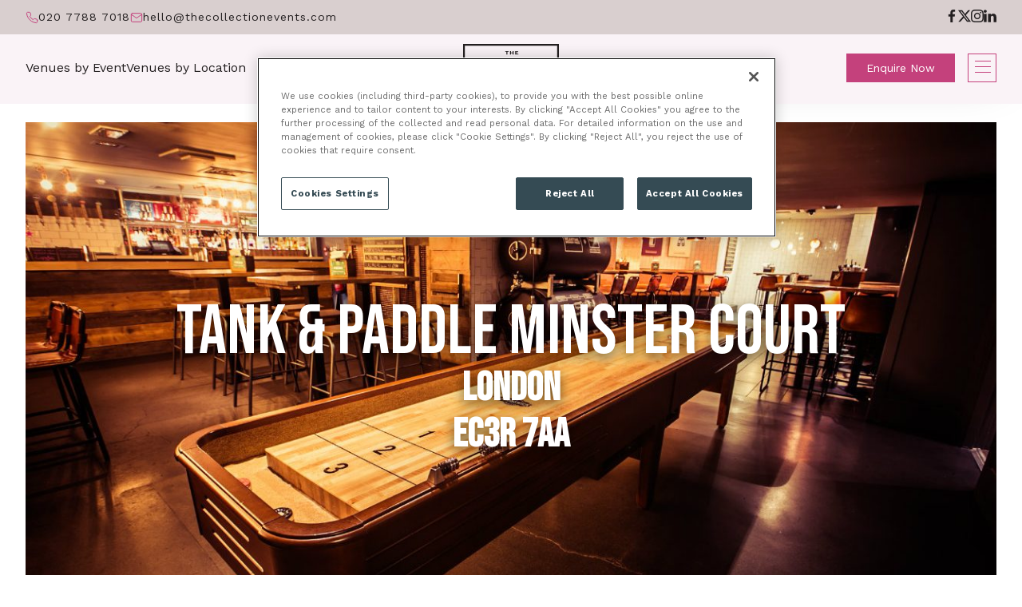

--- FILE ---
content_type: text/html; charset=UTF-8
request_url: https://thecollectionevents.com/venues/tank-paddle-minster-court/
body_size: 18817
content:

<!DOCTYPE html>
<!-- +++header -->
<html lang="en">
<head>
	<meta http-equiv="Content-Type" content="text/html; charset=utf-8"/>
	<meta http-equiv="x-ua-compatible" content="ie=edge">
	<meta name="viewport" content="width=device-width, initial-scale=1">

	<!-- Add manifest to add option to install on home screen -->
	<!--		<link rel="manifest" href="--><!--/manifest.json">-->

	<!-- ios -->
	<meta name="apple-mobile-web-app-capable" content="yes">
	<meta name="apple-mobile-web-app-status-bar-style" content="black">

	<!-- icon in the highest resolution we need it for -->
	<link rel="icon" sizes="192x192"
		  href="https://thecollectionevents.com/wp-content/themes/fanatic/assets/img/devices/tc-192x192.png"/>

	<!-- Favicon 32x32px -->
	<link rel="shortcut icon" sizes="32x32"
		  href="https://thecollectionevents.com/wp-content/themes/fanatic/assets/img/devices/tc-32x32.png">

	<!--  Multiple icons for Safari -->
	<link rel="apple-touch-icon" sizes="76x76"
		  href="https://thecollectionevents.com/wp-content/themes/fanatic/assets/img/devices/tc-76x76.png"/>
	<link rel="apple-touch-icon" sizes="120x120"
		  href="https://thecollectionevents.com/wp-content/themes/fanatic/assets/img/devices/tc-120x120.png"/>
	<link rel="apple-touch-icon" href="https://thecollectionevents.com/wp-content/themes/fanatic/assets/img/devices/tc-192x192.png"/>
	
<script>
	window.dataLayer = window.dataLayer || [];
	function gtag() {
		dataLayer.push(arguments);
	}
	gtag("consent", "default", {
		ad_personalization: "denied",
		ad_storage: "denied",
		ad_user_data: "denied",
		analytics_storage: "denied",
		functionality_storage: "denied",
		personalization_storage: "denied",
		security_storage: "granted",
		wait_for_update: 500,
	});
	gtag("set", "ads_data_redaction", true);
	gtag("set", "url_passthrough", true);
</script>



<!-- Global site tag (gtag.js) - Google Analytics -->
<script async src="https://www.googletagmanager.com/gtag/js?id=UA-122677122-1"></script>
<script>
  window.dataLayer = window.dataLayer || [];
  function gtag(){dataLayer.push(arguments);}
  gtag('js', new Date());
  gtag('config', 'UA-122677122-1');
</script>


	<!-- Google Tag Manager -->
	<script>
		(function(w, d, s, l, i) {
			w[l] = w[l] || [];
			w[l].push({
				'gtm.start': new Date().getTime(),
				event: 'gtm.js'
			});
			var f = d.getElementsByTagName(s)[0],
				j = d.createElement(s),
				dl = l != 'dataLayer' ? '&l=' + l : '';
			j.async = true;
			j.src =
				'https://www.googletagmanager.com/gtm.js?id=' + i + dl;
			f.parentNode.insertBefore(j, f);
		})(window, document, 'script', 'dataLayer', 'GTM-WB7C53Q');
	</script>
	<!-- End Google Tag Manager -->


<!-- OneTrust Cookies Consent Notice start for thecollectionevents.com -->
<!--<script type="text/javascript" src="https://cdn-ukwest.onetrust.com/consent/1165af82-dda8-463d-ad3c-c80fc3dfd3f6/OtAutoBlock.js" ></script>-->
<script src="https://cdn-ukwest.onetrust.com/scripttemplates/otSDKStub.js"  type="text/javascript" charset="UTF-8" data-domain-script="1165af82-dda8-463d-ad3c-c80fc3dfd3f6" ></script>
<script type="text/javascript">
function OptanonWrapper() { }
</script>
<!-- OneTrust Cookies Consent Notice end for thecollectionevents.com -->


	<!--  Browser theme colour schema -->
	<meta name="theme-color" content="#231F20">

	<meta http-equiv="x-dns-prefetch-control" content="on">
	<link rel="dns-prefetch" href="//www.google-analytics.com" />
	<!--link rel="dns-prefetch" href="//beta.phonewagon.com" /-->
	<link rel="dns-prefetch" href="//maps.googleapis.com" />
	<link rel="dns-prefetch" href="//static.hotjar.com" />
	<link rel="dns-prefetch" href="//www.googletagmaanger.com" /><meta name='robots' content='index, follow, max-image-preview:large, max-snippet:-1, max-video-preview:-1' />
	<style>img:is([sizes="auto" i], [sizes^="auto," i]) { contain-intrinsic-size: 3000px 1500px }</style>
	
	<!-- This site is optimized with the Yoast SEO plugin v26.8 - https://yoast.com/product/yoast-seo-wordpress/ -->
	<title>Tank &amp; Paddle Minster Court - The Collection Events, Venue Finding</title>
	<meta name="description" content="In the heart of Minster Court a short walk from Monument and Bank Stations, Tank &amp; Paddle offers a fun, laid back atmosphere, perfect for private events." />
	<link rel="canonical" href="https://thecollectionevents.com/venues/tank-paddle-minster-court/" />
	<meta property="og:locale" content="en_US" />
	<meta property="og:type" content="article" />
	<meta property="og:title" content="Tank &amp; Paddle Minster Court - The Collection Events, Venue Finding" />
	<meta property="og:description" content="In the heart of Minster Court a short walk from Monument and Bank Stations, Tank &amp; Paddle offers a fun, laid back atmosphere, perfect for private events." />
	<meta property="og:url" content="https://thecollectionevents.com/venues/tank-paddle-minster-court/" />
	<meta property="og:site_name" content="The Collection Events" />
	<meta property="article:modified_time" content="2020-06-24T14:09:38+00:00" />
	<meta name="twitter:card" content="summary_large_image" />
	<script type="application/ld+json" class="yoast-schema-graph">{"@context":"https://schema.org","@graph":[{"@type":"WebPage","@id":"https://thecollectionevents.com/venues/tank-paddle-minster-court/","url":"https://thecollectionevents.com/venues/tank-paddle-minster-court/","name":"Tank & Paddle Minster Court - The Collection Events, Venue Finding","isPartOf":{"@id":"https://thecollectionevents.com/#website"},"datePublished":"2018-09-07T09:16:12+00:00","dateModified":"2020-06-24T14:09:38+00:00","description":"In the heart of Minster Court a short walk from Monument and Bank Stations, Tank & Paddle offers a fun, laid back atmosphere, perfect for private events.","breadcrumb":{"@id":"https://thecollectionevents.com/venues/tank-paddle-minster-court/#breadcrumb"},"inLanguage":"en-US","potentialAction":[{"@type":"ReadAction","target":["https://thecollectionevents.com/venues/tank-paddle-minster-court/"]}]},{"@type":"BreadcrumbList","@id":"https://thecollectionevents.com/venues/tank-paddle-minster-court/#breadcrumb","itemListElement":[{"@type":"ListItem","position":1,"name":"Home","item":"https://thecollectionevents.com/"},{"@type":"ListItem","position":2,"name":"Venues","item":"https://thecollectionevents.com/venues/"},{"@type":"ListItem","position":3,"name":"Tank &#038; Paddle Minster Court"}]},{"@type":"WebSite","@id":"https://thecollectionevents.com/#website","url":"https://thecollectionevents.com/","name":"The Collection Events","description":"The Collection Events","potentialAction":[{"@type":"SearchAction","target":{"@type":"EntryPoint","urlTemplate":"https://thecollectionevents.com/?s={search_term_string}"},"query-input":{"@type":"PropertyValueSpecification","valueRequired":true,"valueName":"search_term_string"}}],"inLanguage":"en-US"}]}</script>
	<!-- / Yoast SEO plugin. -->


<link rel='dns-prefetch' href='//cdn.jsdelivr.net' />
<link rel='dns-prefetch' href='//cdnjs.cloudflare.com' />
<style id='safe-svg-svg-icon-style-inline-css' type='text/css'>
.safe-svg-cover{text-align:center}.safe-svg-cover .safe-svg-inside{display:inline-block;max-width:100%}.safe-svg-cover svg{fill:currentColor;height:100%;max-height:100%;max-width:100%;width:100%}

</style>
<link rel='stylesheet' id='select2-style-css' href='https://thecollectionevents.com/wp-content/themes/fanatic/assets/vendor/select2/select2.min.css?ver=6.8.3' type='text/css' media='all' />
<link rel='stylesheet' id='steps-style-css' href='https://thecollectionevents.com/wp-content/themes/fanatic/assets/vendor/steps/jquery.steps.css?ver=6.8.3' type='text/css' media='all' />
<link rel='stylesheet' id='datepicker-style-css' href='https://thecollectionevents.com/wp-content/themes/fanatic/assets/vendor/datepicker/datepicker.min.css?ver=6.8.3' type='text/css' media='all' />
<link rel='stylesheet' id='main-style-css' href='https://thecollectionevents.com/wp-content/themes/fanatic/assets/css/style.css?ver=1767779349' type='text/css' media='all' />
<script type="text/javascript" src="https://thecollectionevents.com/wp-content/themes/fanatic/assets/vendor/jquery/jquery-3.3.1.min.js?ver=3.3.1" id="jquery-js"></script>
<script type="text/javascript" src="https://cdnjs.cloudflare.com/ajax/libs/magnific-popup.js/1.2.0/jquery.magnific-popup.min.js" id="magnific-script-js"></script>
<link rel='shortlink' href='https://thecollectionevents.com/?p=2917' />



	<!-- Hotjar Tracking Code for https://thecollectionevents.com/ -->
	<script>
			(function (h, o, t, j, a, r) {
				h.hj = h.hj || function () {
					(h.hj.q = h.hj.q || []).push(arguments)
				};
				h._hjSettings = {hjid: 1005128, hjsv: 6};
				a = o.getElementsByTagName('head')[0];
				r = o.createElement('script');
				r.async = 1;
				r.src = t + h._hjSettings.hjid + j + h._hjSettings.hjsv;
				a.appendChild(r);
			})(window, document, 'https://static.hotjar.com/c/hotjar-', '.js?sv=');
	</script>

</head>
<body class="wp-singular venues-template-default single single-venues postid-2917 wp-theme-fanatic"> 

    <!-- Google Tag Manager (noscript) -->
    <noscript><iframe src="https://www.googletagmanager.com/ns.html?id=GTM-WB7C53Q" height="0" width="0" style="display:none;visibility:hidden"></iframe></noscript>
    <!-- End Google Tag Manager (noscript) -->


<header class="l-header">
	<div class="l-pre-header">
		<div class="pre-header-inner">
			<div class="enquire-header">
											<span class="telephone"><svg width="16" height="16" viewBox="0 0 16 16" fill="none" xmlns="http://www.w3.org/2000/svg">
<g clip-path="url(#clip0_56_166)">
<path d="M14.6667 11.28V13.28C14.6675 13.4657 14.6294 13.6494 14.555 13.8196C14.4807 13.9897 14.3716 14.1424 14.2348 14.2679C14.0979 14.3934 13.9364 14.489 13.7605 14.5485C13.5847 14.608 13.3983 14.63 13.2134 14.6133C11.1619 14.3904 9.19137 13.6894 7.46004 12.5667C5.84926 11.5431 4.48359 10.1774 3.46004 8.56667C2.33336 6.82747 1.6322 4.84733 1.41337 2.78667C1.39671 2.60231 1.41862 2.41651 1.4777 2.24108C1.53679 2.06566 1.63175 1.90446 1.75655 1.76775C1.88134 1.63104 2.03324 1.52181 2.20256 1.44702C2.37189 1.37222 2.55493 1.33351 2.74004 1.33333H4.74004C5.06357 1.33015 5.37723 1.44472 5.62254 1.65569C5.86786 1.86666 6.02809 2.15963 6.07337 2.48C6.15779 3.12004 6.31434 3.74849 6.54004 4.35333C6.62973 4.59195 6.64915 4.85128 6.59597 5.10059C6.5428 5.3499 6.41928 5.57874 6.24004 5.76L5.39337 6.60667C6.34241 8.2757 7.72434 9.65763 9.39337 10.6067L10.24 9.76C10.4213 9.58076 10.6501 9.45723 10.8994 9.40406C11.1488 9.35089 11.4081 9.37031 11.6467 9.46C12.2516 9.6857 12.88 9.84225 13.52 9.92667C13.8439 9.97235 14.1396 10.1355 14.3511 10.385C14.5625 10.6345 14.6748 10.9531 14.6667 11.28Z" stroke="#C4417C" stroke-linecap="round" stroke-linejoin="round"/>
</g>
<defs>
<clipPath id="clip0_56_166">
<rect width="16" height="16" fill="white"/>
</clipPath>
</defs>
</svg>
<a href="tel:020 7788 7018">020 7788 7018</a></span>
													<span class="email"><svg width="16" height="16" viewBox="0 0 16 16" fill="none" xmlns="http://www.w3.org/2000/svg">
<path d="M2.66671 2.66667H13.3334C14.0667 2.66667 14.6667 3.26667 14.6667 4V12C14.6667 12.7333 14.0667 13.3333 13.3334 13.3333H2.66671C1.93337 13.3333 1.33337 12.7333 1.33337 12V4C1.33337 3.26667 1.93337 2.66667 2.66671 2.66667Z" stroke="#C4417C" stroke-linecap="round" stroke-linejoin="round"/>
<path d="M14.6667 4L8.00004 8.66667L1.33337 4" stroke="#C4417C" stroke-linecap="round" stroke-linejoin="round"/>
</svg>
 <a href="mailto:hello@thecollectionevents.com" >hello@thecollectionevents.com</a></span>
									</div>
			<div class="socials-header">
				

					<div class="social-icon"><a href="https://www.facebook.com/collectioneventswsh/" target="_blank"><i class="icon-facebook"></i></a></div>
							<div class="social-icon"><a href="https://www.twitter.com/collectionwsh" target="_blank"><i class="icon-twitter"></i></a></div>
							<div class="social-icon"><a href="https://www.instagram.com/collectioneventswsh/?hl=en" target="_blank"><i class="icon-instagram"></i></a></div>
							<div class="social-icon"><a href="https://www.linkedin.com/company/the-collection-by-wsh/" target="_blank"><i class="icon-linkedin"></i></a></div>
						</div>
		</div>
	</div>
	<div class="l-header-content">
		<div class="l-header__nav">
			<ul id="menu-header-menu" class="nav nav--header hvr--nav"><li id="menu-item-28098" class="menu-item menu-item-type-custom menu-item-object-custom menu-item-28098"><a href="/venue-event/">Venues by Event</a></li>
<li id="menu-item-28099" class="menu-item menu-item-type-custom menu-item-object-custom menu-item-28099"><a href="/venue-hire/">Venues by Location</a></li>
</ul>		</div>
		<div class="l-header__logo">
			<a href="https://thecollectionevents.com" class="btn">
				<svg class="main-logo" width="120" height="60" viewBox="0 0 120 60" fill="none" xmlns="http://www.w3.org/2000/svg">
<path d="M120 0V60H0V0H120ZM2.20183 57.7778H117.798V2.22222H2.20183V57.7778Z" fill="#231F20"/>
<path d="M57.051 8.88889V9.78451H55.4856V13.3333H54.2333V9.78451H52.6606V8.88889H57.051Z" fill="#231F20"/>
<path d="M63.1896 8.88889V13.3333H61.9373V8.88889H63.1896ZM60.1025 8.88889V13.3333H58.8502V8.88889H60.1025ZM62.6071 10.6465V11.5421H59.4618V10.6465H62.6071Z" fill="#231F20"/>
<path d="M65.3373 13.3333V8.88889H69.0797V9.78451H66.5896V10.6869H68.57V11.5286H66.5896V12.4377H69.1744V13.3333H65.3373Z" fill="#231F20"/>
<path d="M18.5923 38.0889C17.2007 38.0889 16.135 37.6889 15.3952 36.8889C14.673 36.0889 14.3119 34.96 14.3119 33.5022V23.4756C14.3119 22.0178 14.673 20.8889 15.3952 20.0889C16.135 19.2889 17.2007 18.8889 18.5923 18.8889C19.9839 18.8889 21.0407 19.2889 21.7629 20.0889C22.5028 20.8889 22.8727 22.0178 22.8727 23.4756V25.4489H20.1248V23.2889C20.1248 22.1333 19.6404 21.5556 18.6716 21.5556C17.7028 21.5556 17.2183 22.1333 17.2183 23.2889V33.7156C17.2183 34.8533 17.7028 35.4222 18.6716 35.4222C19.6404 35.4222 20.1248 34.8533 20.1248 33.7156V30.8622H22.8727V33.5022C22.8727 34.96 22.5028 36.0889 21.7629 36.8889C21.0407 37.6889 19.9839 38.0889 18.5923 38.0889Z" fill="#231F20"/>
<path d="M28.8643 38.0889C27.4375 38.0889 26.3454 37.68 25.5879 36.8622C24.8305 36.0444 24.4518 34.8889 24.4518 33.3956V23.5822C24.4518 22.0889 24.8305 20.9333 25.5879 20.1156C26.3454 19.2978 27.4375 18.8889 28.8643 18.8889C30.2911 18.8889 31.3832 19.2978 32.1406 20.1156C32.898 20.9333 33.2767 22.0889 33.2767 23.5822V33.3956C33.2767 34.8889 32.898 36.0444 32.1406 36.8622C31.3832 37.68 30.2911 38.0889 28.8643 38.0889ZM28.8643 35.4222C29.8683 35.4222 30.3703 34.8089 30.3703 33.5822V23.3956C30.3703 22.1689 29.8683 21.5556 28.8643 21.5556C27.8602 21.5556 27.3582 22.1689 27.3582 23.3956V33.5822C27.3582 34.8089 27.8602 35.4222 28.8643 35.4222Z" fill="#231F20"/>
<path d="M35.2423 19.1556H38.1487V35.1556H42.9311V37.8222H35.2423V19.1556Z" fill="#231F20"/>
<path d="M44.3249 19.1556H47.2313V35.1556H52.0137V37.8222H44.3249V19.1556Z" fill="#231F20"/>
<path d="M53.4074 19.1556H61.334V21.8222H56.3139V26.7556H60.3036V29.4222H56.3139V35.1556H61.334V37.8222H53.4074V19.1556Z" fill="#231F20"/>
<path d="M67.1015 38.0889C65.7099 38.0889 64.6442 37.6889 63.9044 36.8889C63.1822 36.0889 62.8211 34.96 62.8211 33.5022V23.4756C62.8211 22.0178 63.1822 20.8889 63.9044 20.0889C64.6442 19.2889 65.7099 18.8889 67.1015 18.8889C68.493 18.8889 69.5499 19.2889 70.2721 20.0889C71.0119 20.8889 71.3818 22.0178 71.3818 23.4756V25.4489H68.6339V23.2889C68.6339 22.1333 68.1495 21.5556 67.1807 21.5556C66.2119 21.5556 65.7275 22.1333 65.7275 23.2889V33.7156C65.7275 34.8533 66.2119 35.4222 67.1807 35.4222C68.1495 35.4222 68.6339 34.8533 68.6339 33.7156V30.8622H71.3818V33.5022C71.3818 34.96 71.0119 36.0889 70.2721 36.8889C69.5499 37.6889 68.493 38.0889 67.1015 38.0889Z" fill="#231F20"/>
<path d="M75.393 21.8222H72.3545V19.1556H81.338V21.8222H78.2995V37.8222H75.393V21.8222Z" fill="#231F20"/>
<path d="M82.7452 19.1556H85.6516V37.8222H82.7452V19.1556Z" fill="#231F20"/>
<path d="M92.0294 38.0889C90.6026 38.0889 89.5105 37.68 88.7531 36.8622C87.9956 36.0444 87.6169 34.8889 87.6169 33.3956V23.5822C87.6169 22.0889 87.9956 20.9333 88.7531 20.1156C89.5105 19.2978 90.6026 18.8889 92.0294 18.8889C93.4562 18.8889 94.5483 19.2978 95.3057 20.1156C96.0632 20.9333 96.4419 22.0889 96.4419 23.5822V33.3956C96.4419 34.8889 96.0632 36.0444 95.3057 36.8622C94.5483 37.68 93.4562 38.0889 92.0294 38.0889ZM92.0294 35.4222C93.0334 35.4222 93.5355 34.8089 93.5355 33.5822V23.3956C93.5355 22.1689 93.0334 21.5556 92.0294 21.5556C91.0254 21.5556 90.5233 22.1689 90.5233 23.3956V33.5822C90.5233 34.8089 91.0254 35.4222 92.0294 35.4222Z" fill="#231F20"/>
<path d="M98.4074 19.1556H102.054L104.881 30.3289H104.934V19.1556H107.523V37.8222H104.537L101.05 24.1956H100.997V37.8222H98.4074V19.1556Z" fill="#231F20"/>
<path d="M31.7101 51.0889V43.7556H37.1596V44.9889H33.2294V46.8111H36.3229V47.9889H33.2294V49.8556H37.3138V51.0889H31.7101Z" fill="#231F20"/>
<path d="M48.2548 43.7556L45.6126 51.0889H43.8402L41.1869 43.7556H42.7943L44.3246 48.4223L44.7429 49.8667L45.1502 48.4334L46.6915 43.7556H48.2548Z" fill="#231F20"/>
<path d="M52.6576 51.0889V43.7556H58.1072V44.9889H54.1769V46.8111H57.2705V47.9889H54.1769V49.8556H58.2613V51.0889H52.6576Z" fill="#231F20"/>
<path d="M69.1693 43.7556V51.0889H67.4299L64.8868 46.7778L64.2592 45.5778H64.2482L64.2923 46.8445V51.0889H62.9271V43.7556H64.6556L67.1987 48.0556L67.8262 49.2667H67.8482L67.8042 48V43.7556H69.1693Z" fill="#231F20"/>
<path d="M80.1153 43.7556V44.9889H77.6823V51.0889H76.163V44.9889H73.719V43.7556H80.1153Z" fill="#231F20"/>
<path d="M87.1084 43.6445C87.769 43.6445 88.3488 43.7593 88.8479 43.9889C89.347 44.2186 89.7727 44.5593 90.125 45.0111L89.2773 46C88.9763 45.6148 88.6461 45.3334 88.2864 45.1556C87.9341 44.9704 87.5231 44.8778 87.0534 44.8778C86.7451 44.8778 86.4883 44.9186 86.2828 45C86.0846 45.0815 85.9378 45.1889 85.8424 45.3223C85.7543 45.4556 85.7103 45.6037 85.7103 45.7667C85.7103 45.9667 85.7873 46.1371 85.9415 46.2778C86.0956 46.4111 86.3598 46.5223 86.7341 46.6111L88.0883 46.9223C88.8075 47.0852 89.3213 47.3297 89.6295 47.6556C89.9451 47.9741 90.1029 48.3889 90.1029 48.9C90.1029 49.3815 89.9782 49.7963 89.7286 50.1445C89.4791 50.4852 89.1305 50.7482 88.6828 50.9334C88.235 51.1111 87.7213 51.2 87.1415 51.2C86.6351 51.2 86.169 51.1408 85.7433 51.0223C85.325 50.8963 84.9506 50.726 84.6204 50.5111C84.2901 50.2963 84.0149 50.0482 83.7947 49.7667L84.6534 48.7334C84.8222 48.9704 85.0314 49.1815 85.2809 49.3667C85.5305 49.5519 85.813 49.7 86.1286 49.8111C86.4516 49.9148 86.7892 49.9667 87.1415 49.9667C87.4424 49.9667 87.6956 49.9334 87.9011 49.8667C88.114 49.7926 88.2717 49.6926 88.3745 49.5667C88.4846 49.4334 88.5396 49.2741 88.5396 49.0889C88.5396 48.8963 88.4736 48.7334 88.3415 48.6C88.2167 48.4593 87.9818 48.3519 87.6369 48.2778L86.1617 47.9445C85.736 47.8408 85.369 47.7074 85.0607 47.5445C84.7598 47.3741 84.5286 47.1593 84.3672 46.9C84.213 46.6334 84.136 46.3186 84.136 45.9556C84.136 45.5186 84.2534 45.126 84.4883 44.7778C84.7231 44.4297 85.0607 44.1556 85.5011 43.9556C85.9488 43.7482 86.4846 43.6445 87.1084 43.6445Z" fill="#231F20"/>
</svg>

<figure>
  <svg class="cls-1" xmlns="http://www.w3.org/2000/svg" width="160" height="50" viewBox="168.3 239.2 259.7 266.6">
    <path fill="#231F20" d="M326.5 401.4v7.4a27 27 0 0 1-2.1 10.7c-2.9 6.7-8.1 12-14.7 15.1a24.4 24.4 0 0 1-10.8 2.3 39 39 0 0 1-10-1.3 24.6 24.6 0 0 1-16-13.6 31 31 0 0 1-2.5-13.7v-66.5c0-4 .6-7.7 2-11A26 26 0 0 1 287 316a30 30 0 0 1 11.5-2 26.3 26.3 0 0 1 25.8 17.1 32 32 0 0 1 2 11.7v6.8h-17.1v-5.8c0-3.4-1-6.4-3-8.9a9.4 9.4 0 0 0-7.8-3.7c-4.3 0-7.1 1.3-8.6 4-1.4 2.7-2 6-2 10.1v62c0 3.5.7 6.4 2.2 8.8 1.5 2.4 4.3 3.6 8.3 3.6 2.6 0 5.2-1 7.3-2.6 1-.9 1.8-2 2.5-3.7a15 15 0 0 0 1-6v-6h17.4-.1z"/>
    <path fill="#231F20" d="M427.9 505.7H168.3V239.2H428v266.6h-.1zm-250-9.7h240.4V249H177.9v247z"/>
  </svg>
</figure>			</a>
		</div>
		<div class="l-header__actions">
			<a class="button enquire" href="https://thecollectionevents.com/contact-us">Enquire Now</a>
			<div class="burger-menu">
				<button id="hamburger" class="hamburger hamburger--squeeze" type="button">
					<span class="hamburger-box">
						<span class="hamburger-inner"></span>
					</span>
				</button>
			</div>
		</div>
	</div>
</header>
<div id="menu-side" class="menu-side">
	<div class="social-side">
		<div class="social-icons">

	
</div>
	</div>
	<div class="side-menu">
		<div class="l-constrained">
			<ul id="menu-primary-menu" class="nav nav--header hvr--nav"><li id="menu-item-4285" class="menu-item menu-item-type-custom menu-item-object-custom menu-item-4285"><a href="/venue-event/">Venues by Event</a></li>
<li id="menu-item-10552" class="menu-item menu-item-type-custom menu-item-object-custom menu-item-10552"><a href="https://thecollectionevents.com/venue-hire/">Venues by Location</a></li>
<li id="menu-item-14409" class="menu-item menu-item-type-post_type menu-item-object-page menu-item-14409"><a href="https://thecollectionevents.com/eventmanagementservice/">Event Management</a></li>
<li id="menu-item-7798" class="menu-item menu-item-type-post_type menu-item-object-page menu-item-7798"><a href="https://thecollectionevents.com/contact-us/">Contact us</a></li>
<li id="menu-item-1596" class="menu-item menu-item-type-post_type menu-item-object-page menu-item-1596"><a href="https://thecollectionevents.com/about-us/">About Us</a></li>
<li id="menu-item-1687" class="menu-item menu-item-type-custom menu-item-object-custom menu-item-1687"><a href="/news/">News</a></li>
</ul>		</div>
	</div>
</div>



	<!-- +++single-venues -->
	<main class="l-constrained--main single-venue">

		
<section class="venue-header">
		<div class="text-overlay">
		<div class="center-wrapper">
			<h1>Tank &#038; Paddle Minster Court</h1>
							<i>London</i>
										<i>EC3R 7AA</i>
					</div>
	</div>

	<div class="image-wrapper">

		
			<img src="https://thecollectionevents.com/wp-content/uploads/2018/09/Back-Room-1270x670.jpg" alt=""/>

			</div>
</section>				
<div class="breadcrumbs-wrapper">
	<p id="breadcrumbs"><span><span><a href="https://thecollectionevents.com/">Home</a></span> / <span><a href="https://thecollectionevents.com/venues/">Venues</a></span> / <span class="breadcrumb_last" aria-current="page">Tank &#038; Paddle Minster Court</span></span></p></div>
		<hr>

		<div class="block-spacing">
			<div class="pure-g">
				<div class="pure-u-1 pure-u-md-18-24">
					<div class="left-column by-four">
						<div class="general-content-block">
							<h2>Tank &#038; Paddle Minster Court</h2>
							<p>Built around the simple concept of beer, pizza and good fun, Tank &amp; Paddle offers a laid back event space to enjoy a stonebaked pizza, some craft beers and plenty of games! For smaller parties, a private room is available hosting up to 170 guests for a standing reception complete with it&#8217;s own private bar and shuffleboard and games table.</p>
						</div>

						<div class="block-spacing negative-margin">
							<div class="pure-g venue-types-list">		<a href="https://thecollectionevents.com/venue-type/bar/" class="venue-types-single bar">
			<div class="venue-types-img-wrapper">
				<img class="venue-types-img" src="https://thecollectionevents.com/wp-content/uploads/2024/09/collection_bar.svg" alt="">
			</div>
			<span>Bar</span>
		</a>
			<a href="https://thecollectionevents.com/venue-type/outdoor-space/" class="venue-types-single outdoor-space">
			<div class="venue-types-img-wrapper">
				<img class="venue-types-img" src="https://thecollectionevents.com/wp-content/uploads/2023/10/collection_outdoor-space.svg" alt="">
			</div>
			<span>Outdoor space</span>
		</a>
	</div>						</div>

						<div class="wrapper">
	<div class="container">
		<div class="row">
			<div class="col-xs-12">
				<div id="product__slider">
					<div class="product__slider-main">
						
																<div class="slide">
										<img data-lazy="https://thecollectionevents.com/wp-content/uploads/2018/09/Restaurant-900x630.jpg" alt="" />
									</div>
								
																<div class="slide">
										<img data-lazy="https://thecollectionevents.com/wp-content/uploads/2018/09/carousel-4-2-900x630.jpg" alt="" />
									</div>
								
																<div class="slide">
										<img data-lazy="https://thecollectionevents.com/wp-content/uploads/2018/09/carousel-1-3-900x630.jpg" alt="" />
									</div>
								
																<div class="slide">
										<img data-lazy="https://thecollectionevents.com/wp-content/uploads/2018/09/Back-Room-900x630.jpg" alt="" />
									</div>
								
							
											</div>
					<div class="product__slider-thmb">
						
																<div class="slide">
										<img data-lazy="https://thecollectionevents.com/wp-content/uploads/2018/09/Restaurant-150x150.jpg" alt="" />
									</div>
								
																<div class="slide">
										<img data-lazy="https://thecollectionevents.com/wp-content/uploads/2018/09/carousel-4-2-150x150.jpg" alt="" />
									</div>
								
																<div class="slide">
										<img data-lazy="https://thecollectionevents.com/wp-content/uploads/2018/09/carousel-1-3-150x150.jpg" alt="" />
									</div>
								
																<div class="slide">
										<img data-lazy="https://thecollectionevents.com/wp-content/uploads/2018/09/Back-Room-150x150.jpg" alt="" />
									</div>
								
							
											</div>
				</div>
			</div>
		</div>
	</div>

</div>


							<div class="block-spacing">
		<h3 class="block-spacing no-top-spacing">Room Layouts & Capacities</h3>
		<div class="negative-margin">
			<ul class="pure-g venue-types-list">
			
							<li class="pure-u-1-3 pure-u-md-1-5">
					<a href="/room-layout/drinks-reception/" class="drinks-reception"><i class="icon-drinks-reception"></i>480</a>
				<li>
							<li class="pure-u-1-3 pure-u-md-1-5">
					<a href="/room-layout/dinner/" class="dinner"><i class="icon-dinner"></i>146</a>
				<li>			</ul>
		</div>
	</div>
	
						<div class="block-spacing no-bottom-spacing">
							<div class="general-content-block">
								<p>In the heart of Minster Court a short walk from Monument and Bank Stations, Tank &amp; Paddle Minster Court offers a fun, laid back atmosphere, featuring delicious fresh stone baked pizzas and a selection of craft beers. Benefiting from a recent refurbishment of it&#8217;s private room, Tank &amp; Paddle offers the a fantastic space for corporate or private functions. Leading off from the main bar, the space feature its own private bar, private entrance, private restrooms and games tables including Shuffleboard. This room is perfect for up to 160 guests for a drinks reception or Christmas Party. Alternatively, for larger numbers, the venue can be hired exclusively for 480 guests for a drink reception or 146 guests for a casual, seated dinner.</p>
							</div>
						</div>

						<div class="block-spacing location-wrapper">
															<div class="acf-map">
									<div class="marker" data-lat="51.5106549" data-lng="-0.08068690000004608">
										<div class="venue-info"></div>
									</div>
								</div>
													</div>

						<div class="contact-details">
							<div class="pure-g">
								<div class="pure-u-1 pure-u-md-1-2">
									<div class="left-column">
										<div class="general-content-block">
											<p>BY TUBE:</p>
<p>A short walk from Monument and Bank Tube Stations</p>
<p>&nbsp;</p>
										</div>
									</div>
								</div>
								<div class="pure-u-1 pure-u-md-1-2">
									<div class="right-column">
										<div class="general-content-block">
											<p>BY CAR:</p>
<p>Minster Court, 3 Mincing Ln, London EC3R 7PP</p>
										</div>
									</div>
								</div>
							</div>
						</div>

					</div>
				</div>
				<div class="pure-u-1 pure-u-md-6-24">
					<div class="right-column">
						<div class="sticky--wrapper">
							
<div class="sidebar ">
	<div class="block-spacing by-four no-bottom-spacing">
		<div class="stepped single-layout-sidebar">
			<div class="form-wrapper transparent-block">
				<div class="form-header-wrapper">
					<h3>Book your event now</h3>
					<!-- <div class="general-content-block">
						<p>Gain the inside knowledge and tap into our free venue finding service</p>
					</div> -->
				</div>
				<noscript class="ninja-forms-noscript-message">
	Notice: JavaScript is required for this content.</noscript>
<div id="nf-form-8-cont" class="nf-form-cont form-wrapper-here-custom" aria-live="polite" aria-labelledby="nf-form-title-8" aria-describedby="nf-form-errors-8" role="form">

    <div class="nf-loading-spinner"></div>

</div>
        <!-- That data is being printed as a workaround to page builders reordering the order of the scripts loaded-->
        <script>var formDisplay=1;var nfForms=nfForms||[];var form=[];form.id='8';form.settings={"objectType":"Form Setting","editActive":true,"title":"SIDEBAR FORM","created_at":"2019-03-19 17:32:51","default_label_pos":"above","show_title":"0","clear_complete":"1","hide_complete":"1","logged_in":"0","wrapper_class":"form-wrapper-here-custom","element_class":"","key":"","add_submit":"0","currency":"","unique_field_error":"A form with this value has already been submitted.","not_logged_in_msg":"","sub_limit_msg":"The form has reached its submission limit.","calculations":[],"formContentData":["name_key","phone_key","email_key","company_key","event_type_1626092102444","budget_key","location_key","event_date_key","flexible_on_date_key","event_timings_key","guests_key","events_per_year_1737461770549","additional_information_key","sign_up_to_our_mailing_lists_1648558324287","collection_sign_up_to_our_mailing_list","i_agree_with_the_terms_of_your_privacy_policy_1635955528744","send_my_enquiry_1541761909617","html_1635955560370"],"changeEmailErrorMsg":"Please enter a valid email address!","changeDateErrorMsg":"Please enter a valid date!","confirmFieldErrorMsg":"These fields must match!","fieldNumberNumMinError":"Number Min Error","fieldNumberNumMaxError":"Number Max Error","fieldNumberIncrementBy":"Please increment by ","formErrorsCorrectErrors":"Please correct errors before submitting this form.","validateRequiredField":"This is a required field.","honeypotHoneypotError":"Honeypot Error","fieldsMarkedRequired":"Fields marked with an <span class=\"ninja-forms-req-symbol\">*<\/span> are required","drawerDisabled":false,"allow_public_link":0,"embed_form":"","repeatable_fieldsets":"","form_title_heading_level":"3","ninjaForms":"Ninja Forms","fieldTextareaRTEInsertLink":"Insert Link","fieldTextareaRTEInsertMedia":"Insert Media","fieldTextareaRTESelectAFile":"Select a file","formHoneypot":"If you are a human seeing this field, please leave it empty.","fileUploadOldCodeFileUploadInProgress":"File Upload in Progress.","fileUploadOldCodeFileUpload":"FILE UPLOAD","currencySymbol":false,"thousands_sep":",","decimal_point":".","siteLocale":"en_US","dateFormat":"m\/d\/Y","startOfWeek":"1","of":"of","previousMonth":"Previous Month","nextMonth":"Next Month","months":["January","February","March","April","May","June","July","August","September","October","November","December"],"monthsShort":["Jan","Feb","Mar","Apr","May","Jun","Jul","Aug","Sep","Oct","Nov","Dec"],"weekdays":["Sunday","Monday","Tuesday","Wednesday","Thursday","Friday","Saturday"],"weekdaysShort":["Sun","Mon","Tue","Wed","Thu","Fri","Sat"],"weekdaysMin":["Su","Mo","Tu","We","Th","Fr","Sa"],"recaptchaConsentMissing":"reCaptcha validation couldn&#039;t load.","recaptchaMissingCookie":"reCaptcha v3 validation couldn&#039;t load the cookie needed to submit the form.","recaptchaConsentEvent":"Accept reCaptcha cookies before sending the form.","currency_symbol":"","beforeForm":"","beforeFields":"","afterFields":"","afterForm":""};form.fields=[{"objectType":"Field","objectDomain":"fields","editActive":false,"order":1,"idAttribute":"id","label_pos":"above","required":1,"default":"","placeholder":"","container_class":"","element_class":"","input_limit":"","input_limit_type":"characters","input_limit_msg":"Character(s) left","manual_key":1,"admin_label":"","help_text":"","mask":"","custom_mask":"","custom_name_attribute":"","personally_identifiable":"","drawerDisabled":false,"type":"textbox","label":"Full Name","key":"name_key","created_at":"2019-03-19 17:32:51","value":"","id":76,"beforeField":"","afterField":"","parentType":"textbox","element_templates":["textbox","input"],"old_classname":"","wrap_template":"wrap"},{"objectType":"Field","objectDomain":"fields","editActive":false,"order":2,"idAttribute":"id","label_pos":"above","required":1,"default":"","placeholder":"","container_class":"","element_class":"","input_limit":"","input_limit_type":"characters","input_limit_msg":"Character(s) left","manual_key":1,"admin_label":"","help_text":"","mask":"","custom_mask":"","custom_name_attribute":"phone","personally_identifiable":1,"drawerDisabled":"","type":"phone","label":"Phone Number","key":"phone_key","created_at":"2019-03-19 17:32:51","value":"","id":77,"beforeField":"","afterField":"","parentType":"textbox","element_templates":["tel","textbox","input"],"old_classname":"","wrap_template":"wrap"},{"objectType":"Field","objectDomain":"fields","editActive":false,"order":3,"idAttribute":"id","label_pos":"above","required":1,"default":"","placeholder":"","container_class":"","element_class":"","admin_label":"","help_text":"","custom_name_attribute":"email","personally_identifiable":1,"manual_key":1,"drawerDisabled":"","type":"email","label":"Email","key":"email_key","created_at":"2019-03-19 17:32:51","value":"","id":78,"beforeField":"","afterField":"","parentType":"email","element_templates":["email","input"],"old_classname":"","wrap_template":"wrap"},{"objectType":"Field","objectDomain":"fields","editActive":false,"order":4,"idAttribute":"id","label_pos":"above","required":0,"default":"","placeholder":"","container_class":"","element_class":"","input_limit":"","input_limit_type":"characters","input_limit_msg":"Character(s) left","manual_key":1,"admin_label":"","help_text":"","mask":"","custom_mask":"","custom_name_attribute":"","personally_identifiable":"","drawerDisabled":false,"type":"textbox","label":"Company","key":"company_key","created_at":"2019-03-19 17:32:51","value":"","id":84,"beforeField":"","afterField":"","parentType":"textbox","element_templates":["textbox","input"],"old_classname":"","wrap_template":"wrap"},{"objectType":"Field","objectDomain":"fields","editActive":false,"order":5,"idAttribute":"id","type":"listselect","label":"Event Type","key":"event_type_1626092102444","label_pos":"above","required":1,"options":[{"errors":[],"max_options":0,"label":"Conference","value":"Conference","calc":"","selected":0,"order":0,"settingModel":{"settings":false,"hide_merge_tags":false,"error":false,"name":"options","type":"option-repeater","label":"Options <a href=\"#\" class=\"nf-add-new\">Add New<\/a> <a href=\"#\" class=\"extra nf-open-import-tooltip\"><i class=\"fa fa-sign-in\" aria-hidden=\"true\"><\/i> Import<\/a>","width":"full","group":"","value":[{"label":"One","value":"one","calc":"","selected":0,"order":0},{"label":"Two","value":"two","calc":"","selected":0,"order":1},{"label":"Three","value":"three","calc":"","selected":0,"order":2}],"columns":{"label":{"header":"Label","default":""},"value":{"header":"Value","default":""},"calc":{"header":"Calc Value","default":""},"selected":{"header":"<span class=\"dashicons dashicons-yes\"><\/span>","default":0}}},"manual_value":true},{"errors":[],"max_options":0,"label":"Meeting","value":"Meeting","calc":"","selected":0,"order":1,"settingModel":{"settings":false,"hide_merge_tags":false,"error":false,"name":"options","type":"option-repeater","label":"Options <a href=\"#\" class=\"nf-add-new\">Add New<\/a> <a href=\"#\" class=\"extra nf-open-import-tooltip\"><i class=\"fa fa-sign-in\" aria-hidden=\"true\"><\/i> Import<\/a>","width":"full","group":"","value":[{"label":"One","value":"one","calc":"","selected":0,"order":0},{"label":"Two","value":"two","calc":"","selected":0,"order":1},{"label":"Three","value":"three","calc":"","selected":0,"order":2}],"columns":{"label":{"header":"Label","default":""},"value":{"header":"Value","default":""},"calc":{"header":"Calc Value","default":""},"selected":{"header":"<span class=\"dashicons dashicons-yes\"><\/span>","default":0}}},"manual_value":true},{"errors":[],"max_options":0,"label":"Christmas Party","value":"Christmas Party","calc":"","selected":0,"order":2,"settingModel":{"settings":false,"hide_merge_tags":false,"error":false,"name":"options","type":"option-repeater","label":"Options <a href=\"#\" class=\"nf-add-new\">Add New<\/a> <a href=\"#\" class=\"extra nf-open-import-tooltip\"><i class=\"fa fa-sign-in\" aria-hidden=\"true\"><\/i> Import<\/a>","width":"full","group":"","value":[{"label":"One","value":"one","calc":"","selected":0,"order":0},{"label":"Two","value":"two","calc":"","selected":0,"order":1},{"label":"Three","value":"three","calc":"","selected":0,"order":2}],"columns":{"label":{"header":"Label","default":""},"value":{"header":"Value","default":""},"calc":{"header":"Calc Value","default":""},"selected":{"header":"<span class=\"dashicons dashicons-yes\"><\/span>","default":0}}},"manual_value":true},{"errors":[],"max_options":0,"order":3,"new":false,"options":[],"label":"Summer Party","value":"Summer Party","calc":"","selected":0,"settingModel":{"settings":false,"hide_merge_tags":false,"error":false,"name":"options","type":"option-repeater","label":"Options <a href=\"#\" class=\"nf-add-new\">Add New<\/a> <a href=\"#\" class=\"extra nf-open-import-tooltip\"><i class=\"fa fa-sign-in\" aria-hidden=\"true\"><\/i> Import<\/a>","width":"full","group":"","value":[{"label":"One","value":"one","calc":"","selected":0,"order":0},{"label":"Two","value":"two","calc":"","selected":0,"order":1},{"label":"Three","value":"three","calc":"","selected":0,"order":2}],"columns":{"label":{"header":"Label","default":""},"value":{"header":"Value","default":""},"calc":{"header":"Calc Value","default":""},"selected":{"header":"<span class=\"dashicons dashicons-yes\"><\/span>","default":0}}},"manual_value":true},{"errors":[],"max_options":0,"order":4,"new":false,"options":[],"label":"Drinks Reception","value":"Drinks Reception","calc":"","selected":0,"settingModel":{"settings":false,"hide_merge_tags":false,"error":false,"name":"options","type":"option-repeater","label":"Options <a href=\"#\" class=\"nf-add-new\">Add New<\/a> <a href=\"#\" class=\"extra nf-open-import-tooltip\"><i class=\"fa fa-sign-in\" aria-hidden=\"true\"><\/i> Import<\/a>","width":"full","group":"","value":[{"label":"One","value":"one","calc":"","selected":0,"order":0},{"label":"Two","value":"two","calc":"","selected":0,"order":1},{"label":"Three","value":"three","calc":"","selected":0,"order":2}],"columns":{"label":{"header":"Label","default":""},"value":{"header":"Value","default":""},"calc":{"header":"Calc Value","default":""},"selected":{"header":"<span class=\"dashicons dashicons-yes\"><\/span>","default":0}}},"manual_value":true},{"errors":[],"max_options":0,"order":5,"new":false,"options":[],"label":"Private Dining","value":"Private Dining","calc":"","selected":0,"settingModel":{"settings":false,"hide_merge_tags":false,"error":false,"name":"options","type":"option-repeater","label":"Options <a href=\"#\" class=\"nf-add-new\">Add New<\/a> <a href=\"#\" class=\"extra nf-open-import-tooltip\"><i class=\"fa fa-sign-in\" aria-hidden=\"true\"><\/i> Import<\/a>","width":"full","group":"","value":[{"label":"One","value":"one","calc":"","selected":0,"order":0},{"label":"Two","value":"two","calc":"","selected":0,"order":1},{"label":"Three","value":"three","calc":"","selected":0,"order":2}],"columns":{"label":{"header":"Label","default":""},"value":{"header":"Value","default":""},"calc":{"header":"Calc Value","default":""},"selected":{"header":"<span class=\"dashicons dashicons-yes\"><\/span>","default":0}}},"manual_value":true},{"errors":[],"max_options":0,"order":6,"new":false,"options":[],"label":"Award Ceremony","value":"Award Ceremony","calc":"","selected":0,"settingModel":{"settings":false,"hide_merge_tags":false,"error":false,"name":"options","type":"option-repeater","label":"Options <a href=\"#\" class=\"nf-add-new\">Add New<\/a> <a href=\"#\" class=\"extra nf-open-import-tooltip\"><i class=\"fa fa-sign-in\" aria-hidden=\"true\"><\/i> Import<\/a>","width":"full","group":"","value":[{"label":"One","value":"one","calc":"","selected":0,"order":0},{"label":"Two","value":"two","calc":"","selected":0,"order":1},{"label":"Three","value":"three","calc":"","selected":0,"order":2}],"columns":{"label":{"header":"Label","default":""},"value":{"header":"Value","default":""},"calc":{"header":"Calc Value","default":""},"selected":{"header":"<span class=\"dashicons dashicons-yes\"><\/span>","default":0}}},"manual_value":true},{"errors":[],"max_options":0,"order":7,"new":false,"options":[],"label":"Team Building","value":"Team Building","calc":"","selected":0,"settingModel":{"settings":false,"hide_merge_tags":false,"error":false,"name":"options","type":"option-repeater","label":"Options <a href=\"#\" class=\"nf-add-new\">Add New<\/a> <a href=\"#\" class=\"extra nf-open-import-tooltip\"><i class=\"fa fa-sign-in\" aria-hidden=\"true\"><\/i> Import<\/a>","width":"full","group":"","value":[{"label":"One","value":"one","calc":"","selected":0,"order":0},{"label":"Two","value":"two","calc":"","selected":0,"order":1},{"label":"Three","value":"three","calc":"","selected":0,"order":2}],"columns":{"label":{"header":"Label","default":""},"value":{"header":"Value","default":""},"calc":{"header":"Calc Value","default":""},"selected":{"header":"<span class=\"dashicons dashicons-yes\"><\/span>","default":0}}},"manual_value":true},{"errors":[],"max_options":0,"order":8,"new":false,"options":[],"label":"Product Launch","value":"Product Launch","calc":"","selected":0,"settingModel":{"settings":false,"hide_merge_tags":false,"error":false,"name":"options","type":"option-repeater","label":"Options <a href=\"#\" class=\"nf-add-new\">Add New<\/a> <a href=\"#\" class=\"extra nf-open-import-tooltip\"><i class=\"fa fa-sign-in\" aria-hidden=\"true\"><\/i> Import<\/a>","width":"full","group":"","value":[{"label":"One","value":"one","calc":"","selected":0,"order":0},{"label":"Two","value":"two","calc":"","selected":0,"order":1},{"label":"Three","value":"three","calc":"","selected":0,"order":2}],"columns":{"label":{"header":"Label","default":""},"value":{"header":"Value","default":""},"calc":{"header":"Calc Value","default":""},"selected":{"header":"<span class=\"dashicons dashicons-yes\"><\/span>","default":0}}},"manual_value":true},{"errors":[],"max_options":0,"order":9,"new":false,"options":[],"label":"Dinner Dance","value":"Dinner Dance","calc":"","selected":0,"settingModel":{"settings":false,"hide_merge_tags":false,"error":false,"name":"options","type":"option-repeater","label":"Options <a href=\"#\" class=\"nf-add-new\">Add New<\/a> <a href=\"#\" class=\"extra nf-open-import-tooltip\"><i class=\"fa fa-sign-in\" aria-hidden=\"true\"><\/i> Import<\/a>","width":"full","group":"","value":[{"label":"One","value":"one","calc":"","selected":0,"order":0},{"label":"Two","value":"two","calc":"","selected":0,"order":1},{"label":"Three","value":"three","calc":"","selected":0,"order":2}],"columns":{"label":{"header":"Label","default":""},"value":{"header":"Value","default":""},"calc":{"header":"Calc Value","default":""},"selected":{"header":"<span class=\"dashicons dashicons-yes\"><\/span>","default":0}}},"manual_value":true},{"errors":[],"max_options":0,"order":10,"new":false,"options":[],"label":"Screening","value":"Screening","calc":"","selected":0,"settingModel":{"settings":false,"hide_merge_tags":false,"error":false,"name":"options","type":"option-repeater","label":"Options <a href=\"#\" class=\"nf-add-new\">Add New<\/a> <a href=\"#\" class=\"extra nf-open-import-tooltip\"><i class=\"fa fa-sign-in\" aria-hidden=\"true\"><\/i> Import<\/a>","width":"full","group":"","value":[{"label":"One","value":"one","calc":"","selected":0,"order":0},{"label":"Two","value":"two","calc":"","selected":0,"order":1},{"label":"Three","value":"three","calc":"","selected":0,"order":2}],"columns":{"label":{"header":"Label","default":""},"value":{"header":"Value","default":""},"calc":{"header":"Calc Value","default":""},"selected":{"header":"<span class=\"dashicons dashicons-yes\"><\/span>","default":0}}},"manual_value":true}],"container_class":"","element_class":"","admin_label":"","help_text":"","drawerDisabled":false,"id":131,"beforeField":"","afterField":"","value":"","parentType":"list","element_templates":["listselect","input"],"old_classname":"list-select","wrap_template":"wrap"},{"objectType":"Field","objectDomain":"fields","editActive":false,"order":6,"idAttribute":"id","label_pos":"above","required":1,"default":"","placeholder":"A minimum budget of \u00a32,500+VAT required","container_class":"","element_class":"","input_limit":"","input_limit_type":"characters","input_limit_msg":"Character(s) left","manual_key":1,"admin_label":"","help_text":"<p><br><\/p>","mask":"","custom_mask":"","custom_name_attribute":"","personally_identifiable":"","drawerDisabled":false,"type":"textbox","label":"Budget","key":"budget_key","created_at":"2019-03-19 17:32:51","value":"","id":82,"beforeField":"","afterField":"","parentType":"textbox","element_templates":["textbox","input"],"old_classname":"","wrap_template":"wrap"},{"objectType":"Field","objectDomain":"fields","editActive":false,"order":8,"idAttribute":"id","label_pos":"above","required":0,"default":"","placeholder":"","container_class":"","element_class":"","input_limit":"","input_limit_type":"characters","input_limit_msg":"Character(s) left","manual_key":1,"admin_label":"","help_text":"","mask":"","custom_mask":"","custom_name_attribute":"","personally_identifiable":"","drawerDisabled":"","type":"textbox","label":"Location","key":"location_key","created_at":"2019-03-19 17:32:51","value":"","id":80,"beforeField":"","afterField":"","parentType":"textbox","element_templates":["textbox","input"],"old_classname":"","wrap_template":"wrap"},{"objectType":"Field","objectDomain":"fields","editActive":false,"order":9,"idAttribute":"id","label_pos":"above","required":1,"placeholder":"","container_class":"","element_class":"","manual_key":1,"admin_label":"","help_text":"","date_format":"DD\/MM\/YYYY","year_range_start":2025,"year_range_end":"","drawerDisabled":false,"type":"date","label":"Event Date","key":"event_date_key","created_at":"2019-03-19 17:32:51","date_mode":"date_only","hours_24":0,"minute_increment":5,"id":83,"beforeField":"","afterField":"","value":"","parentType":"date","element_templates":["date","textbox","input"],"old_classname":"","wrap_template":"wrap"},{"objectType":"Field","objectDomain":"fields","editActive":false,"order":10,"idAttribute":"id","label":"Flexible on date","type":"checkbox","key":"flexible_on_date_key","label_pos":"right","required":false,"container_class":"","element_class":"","manual_key":true,"admin_label":"","help_text":"","default_value":"unchecked","checked_value":"Checked","unchecked_value":"Unchecked","checked_calc_value":"","unchecked_calc_value":"","drawerDisabled":false,"id":192,"beforeField":"","afterField":"","value":"","parentType":"checkbox","element_templates":["checkbox","input"],"old_classname":"","wrap_template":"wrap"},{"objectType":"Field","objectDomain":"fields","editActive":false,"order":11,"idAttribute":"id","label":"Event Timings","type":"textbox","key":"event_timings_key","label_pos":"above","required":false,"default":"","placeholder":"","container_class":"","element_class":"","input_limit":"","input_limit_type":"characters","input_limit_msg":"Character(s) left","manual_key":true,"admin_label":"","help_text":"","mask":"","custom_mask":"","custom_name_attribute":"","personally_identifiable":"","value":"","drawerDisabled":false,"id":188,"beforeField":"","afterField":"","parentType":"textbox","element_templates":["textbox","input"],"old_classname":"","wrap_template":"wrap"},{"objectType":"Field","objectDomain":"fields","editActive":false,"order":12,"idAttribute":"id","label_pos":"above","required":1,"default":"","placeholder":"","container_class":"","element_class":"","input_limit":"","input_limit_type":"characters","input_limit_msg":"Character(s) left","manual_key":1,"admin_label":"","help_text":"","mask":"","custom_mask":"","custom_name_attribute":"","personally_identifiable":"","drawerDisabled":false,"type":"textbox","label":"Number of Guests","key":"guests_key","created_at":"2019-03-19 17:32:51","value":"","id":79,"beforeField":"","afterField":"","parentType":"textbox","element_templates":["textbox","input"],"old_classname":"","wrap_template":"wrap"},{"objectType":"Field","objectDomain":"fields","editActive":false,"order":13,"idAttribute":"id","label":"Events Per Year","type":"number","key":"events_per_year_1737461770549","label_pos":"above","required":0,"default":"","placeholder":"","container_class":"","element_class":"","manual_key":false,"admin_label":"","help_text":"","num_min":"","num_max":"","num_step":1,"value":"","drawerDisabled":false,"id":148,"beforeField":"","afterField":"","parentType":"number","element_templates":["number","input"],"old_classname":"","wrap_template":"wrap"},{"objectType":"Field","objectDomain":"fields","editActive":false,"order":14,"idAttribute":"id","label":"Additional Information","type":"textarea","key":"additional_information_key","label_pos":"above","required":false,"default":"","placeholder":"Please provide any additional requirements e.g. AV, food & beverages, room layout etc. ","container_class":"","element_class":"","input_limit":"","input_limit_type":"characters","input_limit_msg":"Character(s) left","manual_key":true,"admin_label":"","help_text":"","textarea_rte":"","disable_rte_mobile":"","textarea_media":"","value":"","drawerDisabled":false,"id":189,"beforeField":"","afterField":"","parentType":"textarea","element_templates":["textarea","input"],"old_classname":"","wrap_template":"wrap"},{"objectType":"Field","objectDomain":"fields","editActive":false,"order":15,"idAttribute":"id","label":"Sign up to our mailing lists:","type":"html","default":"<p>Sign up to our mailing lists:<br><\/p>","container_class":"","element_class":"","key":"sign_up_to_our_mailing_lists_1648558324287","drawerDisabled":false,"admin_label":"","id":143,"beforeField":"","afterField":"","value":"<p>Sign up to our mailing lists:<br><\/p>","label_pos":"above","parentType":"html","element_templates":["html","input"],"old_classname":"","wrap_template":"wrap"},{"objectType":"Field","objectDomain":"fields","editActive":false,"order":16,"idAttribute":"id","type":"checkbox","label":"The Collection News and Events","key":"collection_sign_up_to_our_mailing_list","label_pos":"right","required":false,"container_class":"","element_class":"","manual_key":true,"admin_label":"","help_text":"","default_value":"unchecked","checked_value":"Checked","unchecked_value":"Unchecked","checked_calc_value":"","unchecked_calc_value":"","drawerDisabled":false,"id":136,"beforeField":"","afterField":"","value":"","parentType":"checkbox","element_templates":["checkbox","input"],"old_classname":"","wrap_template":"wrap"},{"objectType":"Field","objectDomain":"fields","editActive":false,"order":17,"idAttribute":"id","type":"checkbox","label":"I agree with the terms of your privacy policy","key":"i_agree_with_the_terms_of_your_privacy_policy_1635955528744","label_pos":"right","required":1,"container_class":"","element_class":"","manual_key":false,"admin_label":"","help_text":"","default_value":"unchecked","checked_value":"Checked","unchecked_value":"Unchecked","checked_calc_value":"","unchecked_calc_value":"","drawerDisabled":false,"id":135,"beforeField":"","afterField":"","value":"","parentType":"checkbox","element_templates":["checkbox","input"],"old_classname":"","wrap_template":"wrap"},{"objectType":"Field","objectDomain":"fields","editActive":false,"order":18,"idAttribute":"id","processing_label":"Processing","container_class":"","element_class":"submit-btn button","drawerDisabled":"","type":"submit","label":"Send My Enquiry","key":"send_my_enquiry_1541761909617","created_at":"2019-03-19 17:32:51","admin_label":"","id":85,"beforeField":"","afterField":"","value":"","label_pos":"above","parentType":"textbox","element_templates":["submit","button","input"],"old_classname":"","wrap_template":"wrap-no-label"},{"objectType":"Field","objectDomain":"fields","editActive":false,"order":19,"idAttribute":"id","type":"html","label":"HTML","default":"<p><span id=\"nf-drawer-content\"><span class=\"nf-setting-groups\"><span class=\"nf-field-settings\"><span id=\"nf-drawer-content\"><span class=\"nf-setting-groups\"><span class=\"nf-field-settings\">We only use your data so that we can respond to your enquiry.<br>Read our <a href=\"https:\/\/thecollectionevents.com\/privacy-policy\/\">Privacy Policy<\/a> and <a href=\"https:\/\/thecollectionevents.com\/terms-conditions\/\">Terms &amp; Conditions<\/a><\/span><\/span><\/span><\/span><\/span><\/span><br><\/p>","container_class":"","element_class":"","key":"html_1635955560370","drawerDisabled":false,"admin_label":"","id":137,"beforeField":"","afterField":"","value":"<p><span id=\"nf-drawer-content\"><span class=\"nf-setting-groups\"><span class=\"nf-field-settings\"><span id=\"nf-drawer-content\"><span class=\"nf-setting-groups\"><span class=\"nf-field-settings\">We only use your data so that we can respond to your enquiry.<br>Read our <a href=\"https:\/\/thecollectionevents.com\/privacy-policy\/\">Privacy Policy<\/a> and <a href=\"https:\/\/thecollectionevents.com\/terms-conditions\/\">Terms &amp; Conditions<\/a><\/span><\/span><\/span><\/span><\/span><\/span><br><\/p>","label_pos":"above","parentType":"html","element_templates":["html","input"],"old_classname":"","wrap_template":"wrap"}];nfForms.push(form);</script>
        			</div>
		</div>
	</div>
</div>

<!-- <div class="mask" role="dialog"></div> -->
<!-- <div class="modal" role="alert">
	<a href="#" class="close" role="button"></a>
	<div class="content-wrapper">
		<div class="message">
					</div>
	</div>
</div> -->
						</div>
					</div>
				</div>
			</div>
			<div class="block-spacing hide--enquiryForm">
				<hr>
			</div>

			
	<div class="block-spacing no-top-spacing center-wrapper">
		<h3>You may also like</h3>
	</div>

	<div class="negative-margin related-venues">
		<ul class="pure-g">
								<li class="pure-u-1 pure-u-md-1-3">
						<div class="column-padding">
							<a href="https://thecollectionevents.com/venues/dorchester-hotel/">
																<!--span><img src="https://thecollectionevents.com/wp-content/themes/fanatic/assets/img/icons/fav.svg"></span-->
								
									<img src="https://thecollectionevents.com/wp-content/uploads/2018/08/dorchester-hotel-34-450x450.jpg" alt=""/>

								
								<h3>
									Dorchester Hotel								</h3>

								
							</a>
						</div>
					</li>
										<li class="pure-u-1 pure-u-md-1-3">
						<div class="column-padding">
							<a href="https://thecollectionevents.com/venues/stationers-hall/private-parties/">
																<!--span><img src="https://thecollectionevents.com/wp-content/themes/fanatic/assets/img/icons/fav.svg"></span-->
								
								<h3>
									Stationers&#8217; Hall								</h3>

																	<h4 class="h3">
																					Private Parties																			</h4>
								
							</a>
						</div>
					</li>
										<li class="pure-u-1 pure-u-md-1-3">
						<div class="column-padding">
							<a href="https://thecollectionevents.com/venues/biltmore-mayfair-hotel/">
																<!--span><img src="https://thecollectionevents.com/wp-content/themes/fanatic/assets/img/icons/fav.svg"></span-->
								
									<img src="https://thecollectionevents.com/wp-content/uploads/2019/05/biltmore-london-450x450.jpg" alt=""/>

								
								<h3>
									The Biltmore Mayfair London								</h3>

								
							</a>
						</div>
					</li>
							</ul>
	</div>

		</div>

	</main>
	<script defer src="https://maps.googleapis.com/maps/api/js?key=AIzaSyBqwQKHa7CKpO57wNi4de_2oegGHhWpbl8"></script>

<!-- +++footer -->
<div class="footer-block">

</div><footer class="l-footer">

	<div class="l-footer--main l-constrained">

		<div class="footer-enquire">

							<span class="footer-email"><svg width="16" height="16" viewBox="0 0 16 16" fill="none" xmlns="http://www.w3.org/2000/svg">
<path d="M2.66671 2.66667H13.3334C14.0667 2.66667 14.6667 3.26667 14.6667 4V12C14.6667 12.7333 14.0667 13.3333 13.3334 13.3333H2.66671C1.93337 13.3333 1.33337 12.7333 1.33337 12V4C1.33337 3.26667 1.93337 2.66667 2.66671 2.66667Z" stroke="#C4417C" stroke-linecap="round" stroke-linejoin="round"/>
<path d="M14.6667 4L8.00004 8.66667L1.33337 4" stroke="#C4417C" stroke-linecap="round" stroke-linejoin="round"/>
</svg>
<a href="mailto:hello@thecollectionevents.com?subject=Enquiry from The Collection by WSH website">hello@thecollectionevents.com</a></span>
			
							<span><svg width="16" height="16" viewBox="0 0 16 16" fill="none" xmlns="http://www.w3.org/2000/svg">
<g clip-path="url(#clip0_56_166)">
<path d="M14.6667 11.28V13.28C14.6675 13.4657 14.6294 13.6494 14.555 13.8196C14.4807 13.9897 14.3716 14.1424 14.2348 14.2679C14.0979 14.3934 13.9364 14.489 13.7605 14.5485C13.5847 14.608 13.3983 14.63 13.2134 14.6133C11.1619 14.3904 9.19137 13.6894 7.46004 12.5667C5.84926 11.5431 4.48359 10.1774 3.46004 8.56667C2.33336 6.82747 1.6322 4.84733 1.41337 2.78667C1.39671 2.60231 1.41862 2.41651 1.4777 2.24108C1.53679 2.06566 1.63175 1.90446 1.75655 1.76775C1.88134 1.63104 2.03324 1.52181 2.20256 1.44702C2.37189 1.37222 2.55493 1.33351 2.74004 1.33333H4.74004C5.06357 1.33015 5.37723 1.44472 5.62254 1.65569C5.86786 1.86666 6.02809 2.15963 6.07337 2.48C6.15779 3.12004 6.31434 3.74849 6.54004 4.35333C6.62973 4.59195 6.64915 4.85128 6.59597 5.10059C6.5428 5.3499 6.41928 5.57874 6.24004 5.76L5.39337 6.60667C6.34241 8.2757 7.72434 9.65763 9.39337 10.6067L10.24 9.76C10.4213 9.58076 10.6501 9.45723 10.8994 9.40406C11.1488 9.35089 11.4081 9.37031 11.6467 9.46C12.2516 9.6857 12.88 9.84225 13.52 9.92667C13.8439 9.97235 14.1396 10.1355 14.3511 10.385C14.5625 10.6345 14.6748 10.9531 14.6667 11.28Z" stroke="#C4417C" stroke-linecap="round" stroke-linejoin="round"/>
</g>
<defs>
<clipPath id="clip0_56_166">
<rect width="16" height="16" fill="white"/>
</clipPath>
</defs>
</svg>
<a href="tel:020 7788 7018">020 7788 7018</a></span>
			
		</div>

		<div class="footer-menu">
			<span class="collection-footer">&copy; The Collection 2026</span>
			<ul id="menu-footer-menu" class="nav nav--footer hvr--nav"><li id="menu-item-963" class="menu-item menu-item-type-post_type menu-item-object-page menu-item-963"><a href="https://thecollectionevents.com/terms-conditions/">T &#038; C</a></li>
<li id="menu-item-25510" class="menu-item menu-item-type-custom menu-item-object-custom menu-item-25510"><a target="_blank" href="https://searcys.co.uk/privacy-policy/">Privacy Policy</a></li>
<li id="menu-item-25516" class="menu-item menu-item-type-post_type menu-item-object-page menu-item-25516"><a href="https://thecollectionevents.com/cookie-policy/">Cookie Policy</a></li>
</ul>
		</div>

		<div class="footer-social">
			

					<div class="social-icon"><a href="https://www.facebook.com/collectioneventswsh/" target="_blank"><i class="icon-facebook"></i></a></div>
							<div class="social-icon"><a href="https://www.twitter.com/collectionwsh" target="_blank"><i class="icon-twitter"></i></a></div>
							<div class="social-icon"><a href="https://www.instagram.com/collectioneventswsh/?hl=en" target="_blank"><i class="icon-instagram"></i></a></div>
							<div class="social-icon"><a href="https://www.linkedin.com/company/the-collection-by-wsh/" target="_blank"><i class="icon-linkedin"></i></a></div>
					</div>

	</div>
    
    <!--script type="text/javascript" src="https://beta.phonewagon.com/DynamicNumbers/b5e54e71-bf78-4ab8-a1e0-430ebebe8097/88/9/pw_dns.js"></script-->
	<script type="speculationrules">
{"prefetch":[{"source":"document","where":{"and":[{"href_matches":"\/*"},{"not":{"href_matches":["\/wp-*.php","\/wp-admin\/*","\/wp-content\/uploads\/*","\/wp-content\/*","\/wp-content\/plugins\/*","\/wp-content\/themes\/fanatic\/*","\/*\\?(.+)"]}},{"not":{"selector_matches":"a[rel~=\"nofollow\"]"}},{"not":{"selector_matches":".no-prefetch, .no-prefetch a"}}]},"eagerness":"conservative"}]}
</script>
<link rel='stylesheet' id='dashicons-css' href='https://thecollectionevents.com/wp-includes/css/dashicons.min.css?ver=6.8.3' type='text/css' media='all' />
<link rel='stylesheet' id='nf-display-css' href='https://thecollectionevents.com/wp-content/plugins/ninja-forms/assets/css/display-structure.css?ver=6.8.3' type='text/css' media='all' />
<link rel='stylesheet' id='nf-flatpickr-css' href='https://thecollectionevents.com/wp-content/plugins/ninja-forms/assets/css/flatpickr.css?ver=6.8.3' type='text/css' media='all' />
<script type="text/javascript" src="https://cdn.jsdelivr.net/npm/select2@4.1.0-rc.0/dist/js/select2.full.min.js" id="select2-js"></script>
<script type="text/javascript" src="https://thecollectionevents.com/wp-content/themes/fanatic/assets/vendor/blazy/blazy.min.js?ver=1.8.2" id="blazy-scripts-js"></script>
<script type="text/javascript" src="https://thecollectionevents.com/wp-content/themes/fanatic/assets/vendor/sticky/jquery.sticky.js?ver=1.0" id="sticky-scripts-js"></script>
<script type="text/javascript" src="https://thecollectionevents.com/wp-content/themes/fanatic/assets/vendor/slick/slick.min.js?ver=1.0" id="slick-scripts-js"></script>
<script type="text/javascript" src="https://thecollectionevents.com/wp-content/themes/fanatic/assets/vendor/validate/validate.min.js?ver=1.0" id="validate-scripts-js"></script>
<script type="text/javascript" src="https://thecollectionevents.com/wp-content/themes/fanatic/assets/vendor/steps/jquery.steps.min.js?ver=1.0" id="steps-scripts-js"></script>
<script type="text/javascript" src="https://thecollectionevents.com/wp-content/themes/fanatic/assets/vendor/datepicker/datepicker.min.js?ver=1.0" id="datepicker-scripts-js"></script>
<script type="text/javascript" src="https://thecollectionevents.com/wp-content/themes/fanatic/assets/vendor/select2/select2.min.js?ver=1.0" id="turn-scripts-js"></script>
<script type="text/javascript" id="theme-scripts-js-extra">
/* <![CDATA[ */
var ajax_data = {"ajax_url":"https:\/\/thecollectionevents.com\/wp-admin\/admin-ajax.php"};
/* ]]> */
</script>
<script type="text/javascript" src="https://thecollectionevents.com/wp-content/themes/fanatic/assets/js/script-min.js?ver=1766505911" id="theme-scripts-js"></script>
<script type="text/javascript" id="load-more-js-extra">
/* <![CDATA[ */
var loadMore = {"ajaxurl":"https:\/\/thecollectionevents.com\/wp-admin\/admin-ajax.php"};
/* ]]> */
</script>
<script type="text/javascript" src="https://thecollectionevents.com/wp-content/themes/fanatic/assets/js/load-more.js?ver=1.0" id="load-more-js"></script>
<script type="text/javascript" src="https://thecollectionevents.com/wp-includes/js/underscore.min.js?ver=1.13.7" id="underscore-js"></script>
<script type="text/javascript" src="https://thecollectionevents.com/wp-includes/js/backbone.min.js?ver=1.6.0" id="backbone-js"></script>
<script type="text/javascript" src="https://thecollectionevents.com/wp-content/plugins/ninja-forms/assets/js/min/front-end-deps.js?ver=3.13.4" id="nf-front-end-deps-js"></script>
<script type="text/javascript" id="nf-front-end-js-extra">
/* <![CDATA[ */
var nfi18n = {"ninjaForms":"Ninja Forms","changeEmailErrorMsg":"Please enter a valid email address!","changeDateErrorMsg":"Please enter a valid date!","confirmFieldErrorMsg":"These fields must match!","fieldNumberNumMinError":"Number Min Error","fieldNumberNumMaxError":"Number Max Error","fieldNumberIncrementBy":"Please increment by ","fieldTextareaRTEInsertLink":"Insert Link","fieldTextareaRTEInsertMedia":"Insert Media","fieldTextareaRTESelectAFile":"Select a file","formErrorsCorrectErrors":"Please correct errors before submitting this form.","formHoneypot":"If you are a human seeing this field, please leave it empty.","validateRequiredField":"This is a required field.","honeypotHoneypotError":"Honeypot Error","fileUploadOldCodeFileUploadInProgress":"File Upload in Progress.","fileUploadOldCodeFileUpload":"FILE UPLOAD","currencySymbol":"","fieldsMarkedRequired":"Fields marked with an <span class=\"ninja-forms-req-symbol\">*<\/span> are required","thousands_sep":",","decimal_point":".","siteLocale":"en_US","dateFormat":"m\/d\/Y","startOfWeek":"1","of":"of","previousMonth":"Previous Month","nextMonth":"Next Month","months":["January","February","March","April","May","June","July","August","September","October","November","December"],"monthsShort":["Jan","Feb","Mar","Apr","May","Jun","Jul","Aug","Sep","Oct","Nov","Dec"],"weekdays":["Sunday","Monday","Tuesday","Wednesday","Thursday","Friday","Saturday"],"weekdaysShort":["Sun","Mon","Tue","Wed","Thu","Fri","Sat"],"weekdaysMin":["Su","Mo","Tu","We","Th","Fr","Sa"],"recaptchaConsentMissing":"reCaptcha validation couldn't load.","recaptchaMissingCookie":"reCaptcha v3 validation couldn't load the cookie needed to submit the form.","recaptchaConsentEvent":"Accept reCaptcha cookies before sending the form."};
var nfFrontEnd = {"adminAjax":"https:\/\/thecollectionevents.com\/wp-admin\/admin-ajax.php","ajaxNonce":"a36b9ac784","requireBaseUrl":"https:\/\/thecollectionevents.com\/wp-content\/plugins\/ninja-forms\/assets\/js\/","use_merge_tags":{"user":{"address":"address","textbox":"textbox","button":"button","checkbox":"checkbox","city":"city","confirm":"confirm","date":"date","email":"email","firstname":"firstname","html":"html","hcaptcha":"hcaptcha","hidden":"hidden","lastname":"lastname","listcheckbox":"listcheckbox","listcountry":"listcountry","listimage":"listimage","listmultiselect":"listmultiselect","listradio":"listradio","listselect":"listselect","liststate":"liststate","note":"note","number":"number","password":"password","passwordconfirm":"passwordconfirm","product":"product","quantity":"quantity","recaptcha":"recaptcha","recaptcha_v3":"recaptcha_v3","repeater":"repeater","shipping":"shipping","signature":"signature","spam":"spam","starrating":"starrating","submit":"submit","terms":"terms","textarea":"textarea","total":"total","turnstile":"turnstile","unknown":"unknown","zip":"zip","hr":"hr"},"post":{"address":"address","textbox":"textbox","button":"button","checkbox":"checkbox","city":"city","confirm":"confirm","date":"date","email":"email","firstname":"firstname","html":"html","hcaptcha":"hcaptcha","hidden":"hidden","lastname":"lastname","listcheckbox":"listcheckbox","listcountry":"listcountry","listimage":"listimage","listmultiselect":"listmultiselect","listradio":"listradio","listselect":"listselect","liststate":"liststate","note":"note","number":"number","password":"password","passwordconfirm":"passwordconfirm","product":"product","quantity":"quantity","recaptcha":"recaptcha","recaptcha_v3":"recaptcha_v3","repeater":"repeater","shipping":"shipping","signature":"signature","spam":"spam","starrating":"starrating","submit":"submit","terms":"terms","textarea":"textarea","total":"total","turnstile":"turnstile","unknown":"unknown","zip":"zip","hr":"hr"},"system":{"address":"address","textbox":"textbox","button":"button","checkbox":"checkbox","city":"city","confirm":"confirm","date":"date","email":"email","firstname":"firstname","html":"html","hcaptcha":"hcaptcha","hidden":"hidden","lastname":"lastname","listcheckbox":"listcheckbox","listcountry":"listcountry","listimage":"listimage","listmultiselect":"listmultiselect","listradio":"listradio","listselect":"listselect","liststate":"liststate","note":"note","number":"number","password":"password","passwordconfirm":"passwordconfirm","product":"product","quantity":"quantity","recaptcha":"recaptcha","recaptcha_v3":"recaptcha_v3","repeater":"repeater","shipping":"shipping","signature":"signature","spam":"spam","starrating":"starrating","submit":"submit","terms":"terms","textarea":"textarea","total":"total","turnstile":"turnstile","unknown":"unknown","zip":"zip","hr":"hr"},"fields":{"address":"address","textbox":"textbox","button":"button","checkbox":"checkbox","city":"city","confirm":"confirm","date":"date","email":"email","firstname":"firstname","html":"html","hcaptcha":"hcaptcha","hidden":"hidden","lastname":"lastname","listcheckbox":"listcheckbox","listcountry":"listcountry","listimage":"listimage","listmultiselect":"listmultiselect","listradio":"listradio","listselect":"listselect","liststate":"liststate","note":"note","number":"number","password":"password","passwordconfirm":"passwordconfirm","product":"product","quantity":"quantity","recaptcha":"recaptcha","recaptcha_v3":"recaptcha_v3","repeater":"repeater","shipping":"shipping","signature":"signature","spam":"spam","starrating":"starrating","submit":"submit","terms":"terms","textarea":"textarea","total":"total","turnstile":"turnstile","unknown":"unknown","zip":"zip","hr":"hr"},"calculations":{"html":"html","hidden":"hidden","note":"note","unknown":"unknown"}},"opinionated_styles":"","filter_esc_status":"false","nf_consent_status_response":[]};
var nfInlineVars = [];
/* ]]> */
</script>
<script type="text/javascript" src="https://thecollectionevents.com/wp-content/plugins/ninja-forms/assets/js/min/front-end.js?ver=3.13.4" id="nf-front-end-js"></script>
<script type="text/javascript" src="https://thecollectionevents.com/wp-content/plugins/ninja-forms/assets/js/min/datepicker.min.js?ver=3.13.4" id="nf-datepicker-js"></script>
<script id="tmpl-nf-layout" type="text/template">
	<span id="nf-form-title-{{{ data.id }}}" class="nf-form-title">
		{{{ ( 1 == data.settings.show_title ) ? '<h' + data.settings.form_title_heading_level + '>' + data.settings.title + '</h' + data.settings.form_title_heading_level + '>' : '' }}}
	</span>
	<div class="nf-form-wrap ninja-forms-form-wrap">
		<div class="nf-response-msg"></div>
		<div class="nf-debug-msg"></div>
		<div class="nf-before-form"></div>
		<div class="nf-form-layout"></div>
		<div class="nf-after-form"></div>
	</div>
</script>

<script id="tmpl-nf-empty" type="text/template">

</script>
<script id="tmpl-nf-before-form" type="text/template">
	{{{ data.beforeForm }}}
</script><script id="tmpl-nf-after-form" type="text/template">
	{{{ data.afterForm }}}
</script><script id="tmpl-nf-before-fields" type="text/template">
    <div class="nf-form-fields-required">{{{ data.renderFieldsMarkedRequired() }}}</div>
    {{{ data.beforeFields }}}
</script><script id="tmpl-nf-after-fields" type="text/template">
    {{{ data.afterFields }}}
    <div id="nf-form-errors-{{{ data.id }}}" class="nf-form-errors" role="alert"></div>
    <div class="nf-form-hp"></div>
</script>
<script id="tmpl-nf-before-field" type="text/template">
    {{{ data.beforeField }}}
</script><script id="tmpl-nf-after-field" type="text/template">
    {{{ data.afterField }}}
</script><script id="tmpl-nf-form-layout" type="text/template">
	<form>
		<div>
			<div class="nf-before-form-content"></div>
			<div class="nf-form-content {{{ data.element_class }}}"></div>
			<div class="nf-after-form-content"></div>
		</div>
	</form>
</script><script id="tmpl-nf-form-hp" type="text/template">
	<label id="nf-label-field-hp-{{{ data.id }}}" for="nf-field-hp-{{{ data.id }}}" aria-hidden="true">
		{{{ nfi18n.formHoneypot }}}
		<input id="nf-field-hp-{{{ data.id }}}" name="nf-field-hp" class="nf-element nf-field-hp" type="text" value="" aria-labelledby="nf-label-field-hp-{{{ data.id }}}" />
	</label>
</script>
<script id="tmpl-nf-field-layout" type="text/template">
    <div id="nf-field-{{{ data.id }}}-container" class="nf-field-container {{{ data.type }}}-container {{{ data.renderContainerClass() }}}">
        <div class="nf-before-field"></div>
        <div class="nf-field"></div>
        <div class="nf-after-field"></div>
    </div>
</script>
<script id="tmpl-nf-field-before" type="text/template">
    {{{ data.beforeField }}}
</script><script id="tmpl-nf-field-after" type="text/template">
    <#
    /*
     * Render our input limit section if that setting exists.
     */
    #>
    <div class="nf-input-limit"></div>
    <#
    /*
     * Render our error section if we have an error.
     */
    #>
    <div id="nf-error-{{{ data.id }}}" class="nf-error-wrap nf-error" role="alert" aria-live="assertive"></div>
    <#
    /*
     * Render any custom HTML after our field.
     */
    #>
    {{{ data.afterField }}}
</script>
<script id="tmpl-nf-field-wrap" type="text/template">
	<div id="nf-field-{{{ data.id }}}-wrap" class="{{{ data.renderWrapClass() }}}" data-field-id="{{{ data.id }}}">
		<#
		/*
		 * This is our main field template. It's called for every field type.
		 * Note that must have ONE top-level, wrapping element. i.e. a div/span/etc that wraps all of the template.
		 */
        #>
		<#
		/*
		 * Render our label.
		 */
        #>
		{{{ data.renderLabel() }}}
		<#
		/*
		 * Render our field element. Uses the template for the field being rendered.
		 */
        #>
		<div class="nf-field-element">{{{ data.renderElement() }}}</div>
		<#
		/*
		 * Render our Description Text.
		 */
        #>
		{{{ data.renderDescText() }}}
	</div>
</script>
<script id="tmpl-nf-field-wrap-no-label" type="text/template">
    <div id="nf-field-{{{ data.id }}}-wrap" class="{{{ data.renderWrapClass() }}}" data-field-id="{{{ data.id }}}">
        <div class="nf-field-label"></div>
        <div class="nf-field-element">{{{ data.renderElement() }}}</div>
        <div class="nf-error-wrap"></div>
    </div>
</script>
<script id="tmpl-nf-field-wrap-no-container" type="text/template">

        {{{ data.renderElement() }}}

        <div class="nf-error-wrap"></div>
</script>
<script id="tmpl-nf-field-label" type="text/template">
	<div class="nf-field-label">
		<# if ( data.type === "listcheckbox" || data.type === "listradio" || data.type === "listimage" || data.type === "date" || data.type === "starrating" || data.type === "signature" || data.type === "html" || data.type === "hr" ) { #>
			<span id="nf-label-field-{{{ data.id }}}"
				class="nf-label-span {{{ data.renderLabelClasses() }}}">
					{{{ ( data.maybeFilterHTML() === 'true' ) ? _.escape( data.label ) : data.label }}} {{{ ( 'undefined' != typeof data.required && 1 == data.required ) ? '<span class="ninja-forms-req-symbol">*</span>' : '' }}} 
					{{{ data.maybeRenderHelp() }}}
			</span>
		<# } else { #>
			<label for="nf-field-{{{ data.id }}}"
					id="nf-label-field-{{{ data.id }}}"
					class="{{{ data.renderLabelClasses() }}}">
						{{{ ( data.maybeFilterHTML() === 'true' ) ? _.escape( data.label ) : data.label }}} {{{ ( 'undefined' != typeof data.required && 1 == data.required ) ? '<span class="ninja-forms-req-symbol">*</span>' : '' }}} 
						{{{ data.maybeRenderHelp() }}}
			</label>
		<# } #>
	</div>
</script>
<script id="tmpl-nf-field-error" type="text/template">
	<div class="nf-error-msg nf-error-{{{ data.id }}}" aria-live="assertive">{{{ data.msg }}}</div>
</script><script id="tmpl-nf-form-error" type="text/template">
	<div class="nf-error-msg nf-error-{{{ data.id }}}">{{{ data.msg }}}</div>
</script><script id="tmpl-nf-field-input-limit" type="text/template">
    {{{ data.currentCount() }}} {{{ nfi18n.of }}} {{{ data.input_limit }}} {{{ data.input_limit_msg }}}
</script><script id="tmpl-nf-field-null" type="text/template">
</script><script id="tmpl-nf-field-textbox" type="text/template">
	<input
		type="text"
		value="{{{ _.escape( data.value ) }}}"
		class="{{{ data.renderClasses() }}} nf-element"
		{{{ data.renderPlaceholder() }}}
		{{{ data.maybeDisabled() }}}
		{{{ data.maybeInputLimit() }}}
		id="nf-field-{{{ data.id }}}"
		name="{{ data.custom_name_attribute || 'nf-field-' + data.id + '-' + data.type }}"
		{{{ data.maybeDisableAutocomplete() }}}
		aria-invalid="false"
		aria-describedby="<# if( data.desc_text ) { #>nf-description-{{{ data.id }}} <# } #>nf-error-{{{ data.id }}}"
		aria-labelledby="nf-label-field-{{{ data.id }}}"
		{{{ data.maybeRequired() }}}
	>
</script>
<script id='tmpl-nf-field-input' type='text/template'>
    <input id="nf-field-{{{ data.id }}}" name="nf-field-{{{ data.id }}}" aria-invalid="false" aria-describedby="<# if( data.desc_text ) { #>nf-description-{{{ data.id }}} <# } #>nf-error-{{{ data.id }}}" class="{{{ data.renderClasses() }}} nf-element" type="text" value="{{{ _.escape( data.value ) }}}" {{{ data.renderPlaceholder() }}} {{{ data.maybeDisabled() }}}
           aria-labelledby="nf-label-field-{{{ data.id }}}"

            {{{ data.maybeRequired() }}}
    >
</script>
<script id="tmpl-nf-field-tel" type="text/template">
	<input
		type="tel"
		value="{{{ _.escape( data.value ) }}}"
		class="{{{ data.renderClasses() }}} nf-element"
		{{{ data.maybeDisabled() }}}
		id="nf-field-{{{ data.id }}}"
		name="{{ data.custom_name_attribute || 'nf-field-' + data.id + '-' + data.type }}"
		{{{ data.maybeDisableAutocomplete() }}}
		{{{ data.renderPlaceholder() }}}
		aria-invalid="false"
		aria-describedby="<# if( data.desc_text ) { #>nf-description-{{{ data.id }}} <# } #>nf-error-{{{ data.id }}}"
		aria-labelledby="nf-label-field-{{{ data.id }}}"
		{{{ data.maybeRequired() }}}
	>
</script>
<script id="tmpl-nf-field-email" type="text/template">
	<input
		type="email"
		value="{{{ _.escape( data.value ) }}}"
		class="{{{ data.renderClasses() }}} nf-element"
		id="nf-field-{{{ data.id }}}"
		name="{{ data.custom_name_attribute || 'nf-field-' + data.id + '-' + data.type }}"
		{{{data.maybeDisableAutocomplete()}}}
		{{{ data.renderPlaceholder() }}}
		{{{ data.maybeDisabled() }}}
		aria-invalid="false"
		aria-describedby="<# if( data.desc_text ) { #>nf-description-{{{ data.id }}} <# } #>nf-error-{{{ data.id }}}"
		aria-labelledby="nf-label-field-{{{ data.id }}}"
		{{{ data.maybeRequired() }}}
	>
</script>
<script id="tmpl-nf-field-listselect" type="text/template">
    <select id="nf-field-{{{ data.id }}}" name="nf-field-{{{ data.id }}}" aria-invalid="false" aria-describedby="<# if( data.desc_text ) { #>nf-description-{{{ data.id }}} <# } #>nf-error-{{{ data.id }}}" class="{{{ data.renderClasses() }}} nf-element" {{{ data.renderOtherAttributes() }}}
            aria-labelledby="nf-label-field-{{{ data.id }}}"

	    {{{ data.maybeRequired() }}}
    >
        {{{ data.renderOptions() }}}
    </select>
    <div for="nf-field-{{{ data.id }}}"></div>
</script>

<script id="tmpl-nf-field-listselect-option" type="text/template">
	<# if ( ! data.visible ) { return ''; } #>
	<option value="{{{ data.value }}}" {{{ ( 1 == data.selected ) ? 'selected="selected"' : '' }}} >{{{ data.label }}}</option>
</script>
<script id="tmpl-nf-field-date" type="text/template">
	<div class="pikaday__container"><!-- Pikaday mentions were added for backwards compatibility -->
		<input id="nf-field-{{{ data.id }}}" name="nf-field-{{{ data.id }}}" aria-invalid="false" aria-describedby="<# if( data.desc_text ) { #>nf-description-{{{ data.id }}} <# } #>nf-error-{{{ data.id }}}" class="{{{ data.renderClasses() }}} nf-element datepicker pikaday__display pikaday__display--pikaday"
		aria-labelledby="nf-label-field-{{{ data.id }}}"
				{{{ data.maybeRequired() }}}
			type="date" value="{{{ _.escape( data.value ) }}}" {{{ data.renderPlaceholder() }}} >
	</div>

	<# if ( data.maybeRenderTime() ) { #>
		<div style="float:left;" class="time-wrap">
			<select id="hour-select-{{{ data.id }}}" class="hour extra" aria-label="hour-select" {{{ data.maybeRequired() }}}>
				{{{ data.renderHourOptions() }}}
			</select>
		</div>
		<div style="float:left;" class="time-wrap">
			<select id="minute-select-{{{ data.id }}}" class="minute extra" aria-label="minute-select" {{{ data.maybeRequired() }}}>
				{{{ data.renderMinuteOptions() }}}
			</select>
		</div>
		{{{ data.maybeRenderAMPM() }}}
	<# } #>
</script><script id="tmpl-nf-field-checkbox" type="text/template">
	<input id="nf-field-{{{ data.id }}}"
	       name="nf-field-{{{ data.id }}}"
	       aria-describedby="<# if( data.desc_text ) { #>nf-description-{{{ data.id }}} <# } #>nf-error-{{{ data.id }}}"
	       class="{{{ data.renderClasses() }}} nf-element"
	       type="checkbox"
	       value="1" {{{ data.maybeDisabled() }}}{{{ data.maybeChecked() }}}
	       aria-labelledby="nf-label-field-{{{ data.id }}}"

			{{{ data.maybeRequired() }}}
	>
</script>
<script id="tmpl-nf-field-number" type="text/template">
<input id="nf-field-{{{ data.id }}}" name="nf-field-{{{ data.id }}}" aria-invalid="false" aria-describedby="<# if( data.desc_text ) { #>nf-description-{{{ data.id }}} <# } #>nf-error-{{{ data.id }}}" class="{{{ data.renderClasses() }}} nf-element"
	       aria-labelledby="nf-label-field-{{{ data.id }}}"
			{{{ data.maybeRequired() }}}
	       type="number" value="{{{ data.renderNumberDefault() }}}" min="{{{ data.num_min }}}" max="{{{ data.num_max }}}" step="{{{ data.num_step }}}" {{{ data.renderPlaceholder() }}}>
</script>
<script id="tmpl-nf-field-textarea" type="text/template">
    <textarea id="nf-field-{{{ data.id }}}" name="nf-field-{{{ data.id }}}" aria-invalid="false" aria-describedby="<# if( data.desc_text ) { #>nf-description-{{{ data.id }}} <# } #>nf-error-{{{ data.id }}}" class="{{{ data.renderClasses() }}} nf-element" {{{ data.renderPlaceholder() }}} {{{ data.maybeDisabled() }}} {{{ data.maybeDisableAutocomplete() }}} {{{ data.maybeInputLimit() }}}
        aria-labelledby="nf-label-field-{{{ data.id }}}"

        {{{ data.maybeRequired() }}}
    >{{{ _.escape( data.value ) }}}</textarea>
</script>

<!-- Rich Text Editor Templates -->

<script id="tmpl-nf-rte-media-button" type="text/template">
    <span class="dashicons dashicons-admin-media"></span>
</script>

<script id="tmpl-nf-rte-link-button" type="text/template">
    <span class="dashicons dashicons-admin-links"></span>
</script>

<script id="tmpl-nf-rte-unlink-button" type="text/template">
    <span class="dashicons dashicons-editor-unlink"></span>
</script>

<script id="tmpl-nf-rte-link-dropdown" type="text/template">
    <div class="summernote-link">
        URL
        <input type="url" class="widefat code link-url"> <br />
        Text
        <input type="url" class="widefat code link-text"> <br />
        <label>
            <input type="checkbox" class="link-new-window"> {{{ nfi18n.fieldsTextareaOpenNewWindow }}}
        </label>
        <input type="button" class="cancel-link extra" value="Cancel">
        <input type="button" class="insert-link extra" value="Insert">
    </div>
</script>
<script id="tmpl-nf-field-html" type="text/template">
    {{{ data.value }}}
</script>


<script id="tmpl-nf-field-submit" type="text/template">

<# 
let myType = data.type
if('save'== data.type){
	myType = 'button'
}
#>
<input id="nf-field-{{{ data.id }}}" class="{{{ data.renderClasses() }}} nf-element " type="{{{myType}}}" value="{{{ ( data.maybeFilterHTML() === 'true' ) ? _.escape( data.label ) : data.label }}}" {{{ ( data.disabled ) ? 'aria-disabled="true" disabled="true"' : '' }}}>

</script><script id='tmpl-nf-field-button' type='text/template'>
    <button id="nf-field-{{{ data.id }}}" name="nf-field-{{{ data.id }}}" class="{{{ data.classes }}} nf-element">
        {{{ ( data.maybeFilterHTML() === 'true' ) ? _.escape( data.label ) : data.label }}}
    </button>
</script></footer>

</body>
</html>


--- FILE ---
content_type: image/svg+xml
request_url: https://thecollectionevents.com/wp-content/themes/fanatic/assets/img/icons/marker-pin.svg
body_size: 2028
content:
<svg xmlns="http://www.w3.org/2000/svg" xmlns:xlink="http://www.w3.org/1999/xlink" version="1.1" width="25px" height="25px" viewBox="0 0 256 256" xml:space="preserve">

<defs>
</defs>
<g style="stroke: none; stroke-width: 0; stroke-dasharray: none; stroke-linecap: butt; stroke-linejoin: miter; stroke-miterlimit: 10; fill: #fff; fill-rule: nonzero; opacity: 1;" transform="translate(1.4065934065934016 1.4065934065934016) scale(2.81 2.81)" >
	<path d="M 45 34.022 c -2.998 0 -5.436 2.438 -5.436 5.436 s 2.438 5.436 5.436 5.436 c 2.997 0 5.435 -2.438 5.435 -5.436 S 47.997 34.022 45 34.022 z" style="stroke: none; stroke-width: 1; stroke-dasharray: none; stroke-linecap: butt; stroke-linejoin: miter; stroke-miterlimit: 10; fill: rgb(196, 65, 124); fill-rule: nonzero; opacity: 1;" transform=" matrix(1 0 0 1 0 0) " stroke-linecap="round" />
	<path d="M 45 24 c -8.867 0 -16.081 7.214 -16.081 16.081 c 0 3.796 1.356 7.487 3.82 10.39 L 45 64.91 l 12.26 -14.44 c 2.463 -2.902 3.819 -6.592 3.819 -10.39 c 0 -4.295 -1.672 -8.333 -4.709 -11.37 S 49.296 24 45 24 z M 45 48.894 c -5.203 0 -9.436 -4.233 -9.436 -9.436 s 4.233 -9.436 9.436 -9.436 c 5.203 0 9.435 4.233 9.435 9.436 S 50.203 48.894 45 48.894 z" style="stroke: none; stroke-width: 1; stroke-dasharray: none; stroke-linecap: butt; stroke-linejoin: miter; stroke-miterlimit: 10; fill: rgb(196, 65, 124); fill-rule: nonzero; opacity: 1;" transform=" matrix(1 0 0 1 0 0) " stroke-linecap="round" />
	<path d="M 45 0 C 20.147 0 0 20.147 0 45 c 0 24.853 20.147 45 45 45 s 45 -20.147 45 -45 C 90 20.147 69.853 0 45 0 z M 60.311 53.059 L 46.525 69.295 C 46.146 69.742 45.587 70 45 70 s -1.145 -0.258 -1.524 -0.705 L 29.69 53.06 c -3.077 -3.627 -4.771 -8.236 -4.771 -12.979 C 24.92 29.008 33.928 20 45 20 c 5.364 0 10.406 2.089 14.199 5.881 c 3.793 3.793 5.882 8.835 5.881 14.199 C 65.08 44.824 63.386 49.434 60.311 53.059 z" style="stroke: none; stroke-width: 1; stroke-dasharray: none; stroke-linecap: butt; stroke-linejoin: miter; stroke-miterlimit: 10; fill: rgb(196, 65, 124); fill-rule: nonzero; opacity: 1;" transform=" matrix(1 0 0 1 0 0) " stroke-linecap="round" />
</g>
</svg>

--- FILE ---
content_type: image/svg+xml
request_url: https://thecollectionevents.com/wp-content/uploads/2024/09/collection_bar.svg
body_size: 514
content:
<?xml version="1.0" encoding="UTF-8"?> <svg xmlns="http://www.w3.org/2000/svg" id="graphic" width="24" height="24" viewBox="0 0 24 24"><defs><style> .cls-1 { fill: none; stroke: #231f20; stroke-linecap: round; stroke-linejoin: round; } </style></defs><polygon class="cls-1" points="5 7 15 7 10 14 5 7"></polygon><path class="cls-1" d="m13.99,11.86c.32.08.66.14,1.01.14,2.21,0,4-1.79,4-4s-1.79-4-4-4c-1.01,0-1.92.39-2.62,1"></path><polygon class="cls-1" points="5 7 15 7 10 14 5 7"></polygon><line class="cls-1" x1="10" y1="14" x2="10" y2="20"></line><line class="cls-1" x1="7" y1="20" x2="13" y2="20"></line></svg> 

--- FILE ---
content_type: image/svg+xml
request_url: https://thecollectionevents.com/wp-content/uploads/2023/10/collection_outdoor-space.svg
body_size: 320
content:
<?xml version="1.0" encoding="UTF-8"?> <svg xmlns="http://www.w3.org/2000/svg" id="graphic" width="24" height="24" viewBox="0 0 24 24"><defs><style> .cls-1 { fill: none; stroke: #231f20; stroke-linecap: round; stroke-linejoin: round; } </style></defs><polygon class="cls-1" points="12 4 8 8 11 8 6 12 9 12 4 16 20 16 15 12 18 12 13 8 16 8 12 4"></polygon><line class="cls-1" x1="12" y1="12" x2="12" y2="20"></line></svg> 

--- FILE ---
content_type: text/javascript
request_url: https://thecollectionevents.com/wp-content/themes/fanatic/assets/js/load-more.js?ver=1.0
body_size: 316
content:
$( document ).ready(function(){
	$('.show-more-btn').on( 'click', function( e ) {
		e.preventDefault();
		var offset = $('.venues-list').children().length;



		$.ajax({
			url: loadMore.ajaxurl,
			type: 'POST',
			data: {
				action: 'load_more',
				offset: offset
			},
			success: function( result ) {
				result = JSON.parse(result);
				for (var i = 0; i < result.length; i++){
					var listElement = '<li class="pure-u-1-2 pure-u-md-1-3">';
					listElement += '<div class="column-padding">';
					listElement += '<a href="' + result[i].permalink + '">';
					listElement += '<div class="box-overlay center-title">';
					listElement += '<h3 class="h1">' + result[i].title + '</h3>';
					listElement += '</div>';
					listElement += '<div class="img-wrapper">';
					listElement += '<img class="b-lazy b-loaded" data-src="' + result[i].thumb_url + '" src="' + result[i].thumb_url + '" title="title"/>';
					listElement += '</div></a></div></li>';
					$('.venues-list').append(listElement);
				}
			}
		})



	})
})

--- FILE ---
content_type: image/svg+xml
request_url: https://thecollectionevents.com/wp-content/themes/fanatic/assets/img/icons/linkedin.svg
body_size: 676
content:
<svg xmlns="http://www.w3.org/2000/svg" width="16" height="16" viewBox="0 0 16 16" fill="none">
  <g clip-path="url(#clip0_55_23)">
    <path d="M16 15.65V9.74998C16 6.59998 14.3 5.09998 12.05 5.09998C10.25 5.09998 9.4 6.09998 8.95 6.79998V6.84998C8.95 6.84998 8.95 6.84998 8.95 6.79998V5.34998H5.5C5.55 6.29998 5.5 15.65 5.5 15.65H8.95V9.89998C8.95 9.59998 8.95 9.29998 9.05 9.04998C9.3 8.44998 9.85 7.79998 10.8 7.79998C12.05 7.79998 12.55 8.74998 12.55 10.15V15.65H16Z" fill="#231F20"/>
    <path d="M3.64995 5.34998H0.199951V15.65H3.64995V5.34998Z" fill="#231F20"/>
    <path d="M1.95 0.349976C0.75 0.349976 0 1.14998 0 2.14998C0 3.14998 0.75 3.94998 1.9 3.94998C3.1 3.94998 3.85 3.14998 3.85 2.14998C3.85 1.14998 3.1 0.349976 1.95 0.349976Z" fill="#231F20"/>
  </g>
</svg>

--- FILE ---
content_type: image/svg+xml
request_url: https://thecollectionevents.com/wp-content/themes/fanatic/assets/img/icons/marker-pin.svg
body_size: 2028
content:
<svg xmlns="http://www.w3.org/2000/svg" xmlns:xlink="http://www.w3.org/1999/xlink" version="1.1" width="25px" height="25px" viewBox="0 0 256 256" xml:space="preserve">

<defs>
</defs>
<g style="stroke: none; stroke-width: 0; stroke-dasharray: none; stroke-linecap: butt; stroke-linejoin: miter; stroke-miterlimit: 10; fill: #fff; fill-rule: nonzero; opacity: 1;" transform="translate(1.4065934065934016 1.4065934065934016) scale(2.81 2.81)" >
	<path d="M 45 34.022 c -2.998 0 -5.436 2.438 -5.436 5.436 s 2.438 5.436 5.436 5.436 c 2.997 0 5.435 -2.438 5.435 -5.436 S 47.997 34.022 45 34.022 z" style="stroke: none; stroke-width: 1; stroke-dasharray: none; stroke-linecap: butt; stroke-linejoin: miter; stroke-miterlimit: 10; fill: rgb(196, 65, 124); fill-rule: nonzero; opacity: 1;" transform=" matrix(1 0 0 1 0 0) " stroke-linecap="round" />
	<path d="M 45 24 c -8.867 0 -16.081 7.214 -16.081 16.081 c 0 3.796 1.356 7.487 3.82 10.39 L 45 64.91 l 12.26 -14.44 c 2.463 -2.902 3.819 -6.592 3.819 -10.39 c 0 -4.295 -1.672 -8.333 -4.709 -11.37 S 49.296 24 45 24 z M 45 48.894 c -5.203 0 -9.436 -4.233 -9.436 -9.436 s 4.233 -9.436 9.436 -9.436 c 5.203 0 9.435 4.233 9.435 9.436 S 50.203 48.894 45 48.894 z" style="stroke: none; stroke-width: 1; stroke-dasharray: none; stroke-linecap: butt; stroke-linejoin: miter; stroke-miterlimit: 10; fill: rgb(196, 65, 124); fill-rule: nonzero; opacity: 1;" transform=" matrix(1 0 0 1 0 0) " stroke-linecap="round" />
	<path d="M 45 0 C 20.147 0 0 20.147 0 45 c 0 24.853 20.147 45 45 45 s 45 -20.147 45 -45 C 90 20.147 69.853 0 45 0 z M 60.311 53.059 L 46.525 69.295 C 46.146 69.742 45.587 70 45 70 s -1.145 -0.258 -1.524 -0.705 L 29.69 53.06 c -3.077 -3.627 -4.771 -8.236 -4.771 -12.979 C 24.92 29.008 33.928 20 45 20 c 5.364 0 10.406 2.089 14.199 5.881 c 3.793 3.793 5.882 8.835 5.881 14.199 C 65.08 44.824 63.386 49.434 60.311 53.059 z" style="stroke: none; stroke-width: 1; stroke-dasharray: none; stroke-linecap: butt; stroke-linejoin: miter; stroke-miterlimit: 10; fill: rgb(196, 65, 124); fill-rule: nonzero; opacity: 1;" transform=" matrix(1 0 0 1 0 0) " stroke-linecap="round" />
</g>
</svg>